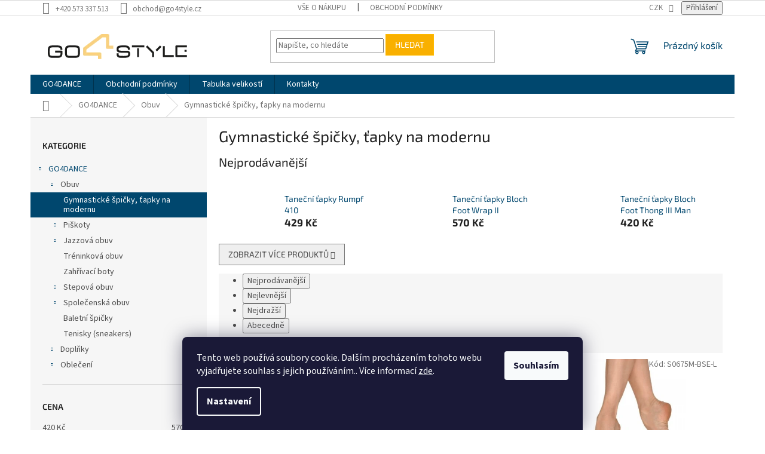

--- FILE ---
content_type: text/html; charset=utf-8
request_url: https://www.go4style.cz/gymnasticke-spicky--tapky-na-modernu/
body_size: 21369
content:
<!doctype html><html lang="cs" dir="ltr" class="header-background-light external-fonts-loaded"><head><meta charset="utf-8" /><meta name="viewport" content="width=device-width,initial-scale=1" /><title>Gymnastické špičky, ťapky na modernu - Go4style.cz</title><link rel="preconnect" href="https://cdn.myshoptet.com" /><link rel="dns-prefetch" href="https://cdn.myshoptet.com" /><link rel="preload" href="https://cdn.myshoptet.com/prj/dist/master/cms/libs/jquery/jquery-1.11.3.min.js" as="script" /><link href="https://cdn.myshoptet.com/prj/dist/master/cms/templates/frontend_templates/shared/css/font-face/source-sans-3.css" rel="stylesheet"><link href="https://cdn.myshoptet.com/prj/dist/master/cms/templates/frontend_templates/shared/css/font-face/exo-2.css" rel="stylesheet"><link href="https://cdn.myshoptet.com/prj/dist/master/shop/dist/font-shoptet-11.css.62c94c7785ff2cea73b2.css" rel="stylesheet"><script>
dataLayer = [];
dataLayer.push({'shoptet' : {
    "pageId": 13434,
    "pageType": "category",
    "currency": "CZK",
    "currencyInfo": {
        "decimalSeparator": ",",
        "exchangeRate": 1,
        "priceDecimalPlaces": 2,
        "symbol": "K\u010d",
        "symbolLeft": 0,
        "thousandSeparator": " "
    },
    "language": "cs",
    "projectId": 379442,
    "category": {
        "guid": "384b6233-227f-11eb-90ab-b8ca3a6a5ac4",
        "path": "GO4DANCE | Obuv | Gymnastick\u00e9 \u0161pi\u010dky, \u0165apky na modernu",
        "parentCategoryGuid": "895be4d1-1fa1-11eb-90ab-b8ca3a6a5ac4"
    },
    "cartInfo": {
        "id": null,
        "freeShipping": false,
        "freeShippingFrom": null,
        "leftToFreeGift": {
            "formattedPrice": "0 K\u010d",
            "priceLeft": 0
        },
        "freeGift": false,
        "leftToFreeShipping": {
            "priceLeft": null,
            "dependOnRegion": null,
            "formattedPrice": null
        },
        "discountCoupon": [],
        "getNoBillingShippingPrice": {
            "withoutVat": 0,
            "vat": 0,
            "withVat": 0
        },
        "cartItems": [],
        "taxMode": "ORDINARY"
    },
    "cart": [],
    "customer": {
        "priceRatio": 1,
        "priceListId": 1,
        "groupId": null,
        "registered": false,
        "mainAccount": false
    }
}});
dataLayer.push({'cookie_consent' : {
    "marketing": "denied",
    "analytics": "denied"
}});
document.addEventListener('DOMContentLoaded', function() {
    shoptet.consent.onAccept(function(agreements) {
        if (agreements.length == 0) {
            return;
        }
        dataLayer.push({
            'cookie_consent' : {
                'marketing' : (agreements.includes(shoptet.config.cookiesConsentOptPersonalisation)
                    ? 'granted' : 'denied'),
                'analytics': (agreements.includes(shoptet.config.cookiesConsentOptAnalytics)
                    ? 'granted' : 'denied')
            },
            'event': 'cookie_consent'
        });
    });
});
</script>
<meta property="og:type" content="website"><meta property="og:site_name" content="go4style.cz"><meta property="og:url" content="https://www.go4style.cz/gymnasticke-spicky--tapky-na-modernu/"><meta property="og:title" content="Gymnastické špičky, ťapky na modernu - Go4style.cz"><meta name="author" content="Go4style.cz"><meta name="web_author" content="Shoptet.cz"><meta name="dcterms.rightsHolder" content="www.go4style.cz"><meta name="robots" content="index,follow"><meta property="og:image" content="https://cdn.myshoptet.com/usr/www.go4style.cz/user/logos/logogo4style1-1.png?t=1769219814"><meta property="og:description" content="Gymnastické špičky, ťapky na modernu, Go4style.cz"><meta name="description" content="Gymnastické špičky, ťapky na modernu, Go4style.cz"><style>:root {--color-primary: #00476e;--color-primary-h: 201;--color-primary-s: 100%;--color-primary-l: 22%;--color-primary-hover: #026591;--color-primary-hover-h: 198;--color-primary-hover-s: 97%;--color-primary-hover-l: 29%;--color-secondary: #f9b000;--color-secondary-h: 42;--color-secondary-s: 100%;--color-secondary-l: 49%;--color-secondary-hover: #4fc125;--color-secondary-hover-h: 104;--color-secondary-hover-s: 68%;--color-secondary-hover-l: 45%;--color-tertiary: #f9b000;--color-tertiary-h: 42;--color-tertiary-s: 100%;--color-tertiary-l: 49%;--color-tertiary-hover: #ffbb00;--color-tertiary-hover-h: 44;--color-tertiary-hover-s: 100%;--color-tertiary-hover-l: 50%;--color-header-background: #ffffff;--template-font: "Source Sans 3";--template-headings-font: "Exo 2";--header-background-url: url("[data-uri]");--cookies-notice-background: #1A1937;--cookies-notice-color: #F8FAFB;--cookies-notice-button-hover: #f5f5f5;--cookies-notice-link-hover: #27263f;--templates-update-management-preview-mode-content: "Náhled aktualizací šablony je aktivní pro váš prohlížeč."}</style>
    
    <link href="https://cdn.myshoptet.com/prj/dist/master/shop/dist/main-11.less.5a24dcbbdabfd189c152.css" rel="stylesheet" />
                <link href="https://cdn.myshoptet.com/prj/dist/master/shop/dist/mobile-header-v1-11.less.1ee105d41b5f713c21aa.css" rel="stylesheet" />
    
    <script>var shoptet = shoptet || {};</script>
    <script src="https://cdn.myshoptet.com/prj/dist/master/shop/dist/main-3g-header.js.05f199e7fd2450312de2.js"></script>
<!-- User include --><!-- service 654(301) html code header -->
<!-- Prefetch Pobo Page Builder CDN  -->
<link rel="dns-prefetch" href="https://image.pobo.cz">
<link href="https://cdnjs.cloudflare.com/ajax/libs/lightgallery/2.7.2/css/lightgallery.min.css" rel="stylesheet">
<link href="https://cdnjs.cloudflare.com/ajax/libs/lightgallery/2.7.2/css/lg-thumbnail.min.css" rel="stylesheet">


<!-- © Pobo Page Builder  -->
<script>
 	  window.addEventListener("DOMContentLoaded", function () {
		  var po = document.createElement("script");
		  po.type = "text/javascript";
		  po.async = true;
		  po.dataset.url = "https://www.pobo.cz";
			po.dataset.cdn = "https://image.pobo.space";
      po.dataset.tier = "standard";
      po.fetchpriority = "high";
      po.dataset.key = btoa(window.location.host);
		  po.id = "pobo-asset-url";
      po.platform = "shoptet";
      po.synergy = false;
		  po.src = "https://image.pobo.space/assets/editor.js?v=13";

		  var s = document.getElementsByTagName("script")[0];
		  s.parentNode.insertBefore(po, s);
	  });
</script>





<!-- project html code header -->
<meta name="facebook-domain-verification" content="uorseyl5nsgxgwvlfw8vi57iyjhehn" />
<!-- /User include --><link rel="shortcut icon" href="/favicon.ico" type="image/x-icon" /><link rel="canonical" href="https://www.go4style.cz/gymnasticke-spicky--tapky-na-modernu/" />    <script>
        var _hwq = _hwq || [];
        _hwq.push(['setKey', 'AB566EA443EF20C4D371F26AFC6CB399']);
        _hwq.push(['setTopPos', '200']);
        _hwq.push(['showWidget', '22']);
        (function() {
            var ho = document.createElement('script');
            ho.src = 'https://cz.im9.cz/direct/i/gjs.php?n=wdgt&sak=AB566EA443EF20C4D371F26AFC6CB399';
            var s = document.getElementsByTagName('script')[0]; s.parentNode.insertBefore(ho, s);
        })();
    </script>
    <!-- Global site tag (gtag.js) - Google Analytics -->
    <script async src="https://www.googletagmanager.com/gtag/js?id=UA-66711557-1"></script>
    <script>
        
        window.dataLayer = window.dataLayer || [];
        function gtag(){dataLayer.push(arguments);}
        

                    console.debug('default consent data');

            gtag('consent', 'default', {"ad_storage":"denied","analytics_storage":"denied","ad_user_data":"denied","ad_personalization":"denied","wait_for_update":500});
            dataLayer.push({
                'event': 'default_consent'
            });
        
        gtag('js', new Date());

                gtag('config', 'UA-66711557-1', { 'groups': "UA" });
        
        
        
        
        
        
        
        
        
        
        
        
        
        
        
        
        
        
        
        
        document.addEventListener('DOMContentLoaded', function() {
            if (typeof shoptet.tracking !== 'undefined') {
                for (var id in shoptet.tracking.bannersList) {
                    gtag('event', 'view_promotion', {
                        "send_to": "UA",
                        "promotions": [
                            {
                                "id": shoptet.tracking.bannersList[id].id,
                                "name": shoptet.tracking.bannersList[id].name,
                                "position": shoptet.tracking.bannersList[id].position
                            }
                        ]
                    });
                }
            }

            shoptet.consent.onAccept(function(agreements) {
                if (agreements.length !== 0) {
                    console.debug('gtag consent accept');
                    var gtagConsentPayload =  {
                        'ad_storage': agreements.includes(shoptet.config.cookiesConsentOptPersonalisation)
                            ? 'granted' : 'denied',
                        'analytics_storage': agreements.includes(shoptet.config.cookiesConsentOptAnalytics)
                            ? 'granted' : 'denied',
                                                                                                'ad_user_data': agreements.includes(shoptet.config.cookiesConsentOptPersonalisation)
                            ? 'granted' : 'denied',
                        'ad_personalization': agreements.includes(shoptet.config.cookiesConsentOptPersonalisation)
                            ? 'granted' : 'denied',
                        };
                    console.debug('update consent data', gtagConsentPayload);
                    gtag('consent', 'update', gtagConsentPayload);
                    dataLayer.push(
                        { 'event': 'update_consent' }
                    );
                }
            });
        });
    </script>
</head><body class="desktop id-13434 in-gymnasticke-spicky--tapky-na-modernu template-11 type-category multiple-columns-body columns-3 ums_forms_redesign--off ums_a11y_category_page--on ums_discussion_rating_forms--off ums_flags_display_unification--on ums_a11y_login--on mobile-header-version-1"><noscript>
    <style>
        #header {
            padding-top: 0;
            position: relative !important;
            top: 0;
        }
        .header-navigation {
            position: relative !important;
        }
        .overall-wrapper {
            margin: 0 !important;
        }
        body:not(.ready) {
            visibility: visible !important;
        }
    </style>
    <div class="no-javascript">
        <div class="no-javascript__title">Musíte změnit nastavení vašeho prohlížeče</div>
        <div class="no-javascript__text">Podívejte se na: <a href="https://www.google.com/support/bin/answer.py?answer=23852">Jak povolit JavaScript ve vašem prohlížeči</a>.</div>
        <div class="no-javascript__text">Pokud používáte software na blokování reklam, může být nutné povolit JavaScript z této stránky.</div>
        <div class="no-javascript__text">Děkujeme.</div>
    </div>
</noscript>

        <div id="fb-root"></div>
        <script>
            window.fbAsyncInit = function() {
                FB.init({
                    autoLogAppEvents : true,
                    xfbml            : true,
                    version          : 'v24.0'
                });
            };
        </script>
        <script async defer crossorigin="anonymous" src="https://connect.facebook.net/cs_CZ/sdk.js#xfbml=1&version=v24.0"></script>    <div class="siteCookies siteCookies--bottom siteCookies--dark js-siteCookies" role="dialog" data-testid="cookiesPopup" data-nosnippet>
        <div class="siteCookies__form">
            <div class="siteCookies__content">
                <div class="siteCookies__text">
                    Tento web používá soubory cookie. Dalším procházením tohoto webu vyjadřujete souhlas s jejich používáním.. Více informací <a href="http://www.go4style.cz/podminky-ochrany-osobnich-udaju/" target="\">zde</a>.
                </div>
                <p class="siteCookies__links">
                    <button class="siteCookies__link js-cookies-settings" aria-label="Nastavení cookies" data-testid="cookiesSettings">Nastavení</button>
                </p>
            </div>
            <div class="siteCookies__buttonWrap">
                                <button class="siteCookies__button js-cookiesConsentSubmit" value="all" aria-label="Přijmout cookies" data-testid="buttonCookiesAccept">Souhlasím</button>
            </div>
        </div>
        <script>
            document.addEventListener("DOMContentLoaded", () => {
                const siteCookies = document.querySelector('.js-siteCookies');
                document.addEventListener("scroll", shoptet.common.throttle(() => {
                    const st = document.documentElement.scrollTop;
                    if (st > 1) {
                        siteCookies.classList.add('siteCookies--scrolled');
                    } else {
                        siteCookies.classList.remove('siteCookies--scrolled');
                    }
                }, 100));
            });
        </script>
    </div>
<a href="#content" class="skip-link sr-only">Přejít na obsah</a><div class="overall-wrapper"><div class="user-action"><div class="container">
    <div class="user-action-in">
                    <div id="login" class="user-action-login popup-widget login-widget" role="dialog" aria-labelledby="loginHeading">
        <div class="popup-widget-inner">
                            <h2 id="loginHeading">Přihlášení k vašemu účtu</h2><div id="customerLogin"><form action="/action/Customer/Login/" method="post" id="formLoginIncluded" class="csrf-enabled formLogin" data-testid="formLogin"><input type="hidden" name="referer" value="" /><div class="form-group"><div class="input-wrapper email js-validated-element-wrapper no-label"><input type="email" name="email" class="form-control" autofocus placeholder="E-mailová adresa (např. jan@novak.cz)" data-testid="inputEmail" autocomplete="email" required /></div></div><div class="form-group"><div class="input-wrapper password js-validated-element-wrapper no-label"><input type="password" name="password" class="form-control" placeholder="Heslo" data-testid="inputPassword" autocomplete="current-password" required /><span class="no-display">Nemůžete vyplnit toto pole</span><input type="text" name="surname" value="" class="no-display" /></div></div><div class="form-group"><div class="login-wrapper"><button type="submit" class="btn btn-secondary btn-text btn-login" data-testid="buttonSubmit">Přihlásit se</button><div class="password-helper"><a href="/registrace/" data-testid="signup" rel="nofollow">Nová registrace</a><a href="/klient/zapomenute-heslo/" rel="nofollow">Zapomenuté heslo</a></div></div></div></form>
</div>                    </div>
    </div>

                            <div id="cart-widget" class="user-action-cart popup-widget cart-widget loader-wrapper" data-testid="popupCartWidget" role="dialog" aria-hidden="true">
    <div class="popup-widget-inner cart-widget-inner place-cart-here">
        <div class="loader-overlay">
            <div class="loader"></div>
        </div>
    </div>

    <div class="cart-widget-button">
        <a href="/kosik/" class="btn btn-conversion" id="continue-order-button" rel="nofollow" data-testid="buttonNextStep">Pokračovat do košíku</a>
    </div>
</div>
            </div>
</div>
</div><div class="top-navigation-bar" data-testid="topNavigationBar">

    <div class="container">

        <div class="top-navigation-contacts">
            <strong>Zákaznická podpora:</strong><a href="tel:+420573337513" class="project-phone" aria-label="Zavolat na +420573337513" data-testid="contactboxPhone"><span>+420 573 337 513</span></a><a href="mailto:obchod@go4style.cz" class="project-email" data-testid="contactboxEmail"><span>obchod@go4style.cz</span></a>        </div>

                            <div class="top-navigation-menu">
                <div class="top-navigation-menu-trigger"></div>
                <ul class="top-navigation-bar-menu">
                                            <li class="top-navigation-menu-item-13062">
                            <a href="/vse-o-nakupu/">Vše o nákupu</a>
                        </li>
                                            <li class="top-navigation-menu-item-39">
                            <a href="/obchodni-podminky/">Obchodní podmínky</a>
                        </li>
                                    </ul>
                <ul class="top-navigation-bar-menu-helper"></ul>
            </div>
        
        <div class="top-navigation-tools top-navigation-tools--language">
            <div class="responsive-tools">
                <a href="#" class="toggle-window" data-target="search" aria-label="Hledat" data-testid="linkSearchIcon"></a>
                                                            <a href="#" class="toggle-window" data-target="login"></a>
                                                    <a href="#" class="toggle-window" data-target="navigation" aria-label="Menu" data-testid="hamburgerMenu"></a>
            </div>
                <div class="dropdown">
        <span>Ceny v:</span>
        <button id="topNavigationDropdown" type="button" data-toggle="dropdown" aria-haspopup="true" aria-expanded="false">
            CZK
            <span class="caret"></span>
        </button>
        <ul class="dropdown-menu" aria-labelledby="topNavigationDropdown"><li><a href="/action/Currency/changeCurrency/?currencyCode=CZK" rel="nofollow">CZK</a></li><li><a href="/action/Currency/changeCurrency/?currencyCode=EUR" rel="nofollow">EUR</a></li></ul>
    </div>
            <button class="top-nav-button top-nav-button-login toggle-window" type="button" data-target="login" aria-haspopup="dialog" aria-controls="login" aria-expanded="false" data-testid="signin"><span>Přihlášení</span></button>        </div>

    </div>

</div>
<header id="header"><div class="container navigation-wrapper">
    <div class="header-top">
        <div class="site-name-wrapper">
            <div class="site-name"><a href="/" data-testid="linkWebsiteLogo"><img src="https://cdn.myshoptet.com/usr/www.go4style.cz/user/logos/logogo4style1-1.png" alt="Go4style.cz" fetchpriority="low" /></a></div>        </div>
        <div class="search" itemscope itemtype="https://schema.org/WebSite">
            <meta itemprop="headline" content="Gymnastické špičky, ťapky na modernu"/><meta itemprop="url" content="https://www.go4style.cz"/><meta itemprop="text" content="Gymnastické špičky, ťapky na modernu, Go4style.cz"/>            <form action="/action/ProductSearch/prepareString/" method="post"
    id="formSearchForm" class="search-form compact-form js-search-main"
    itemprop="potentialAction" itemscope itemtype="https://schema.org/SearchAction" data-testid="searchForm">
    <fieldset>
        <meta itemprop="target"
            content="https://www.go4style.cz/vyhledavani/?string={string}"/>
        <input type="hidden" name="language" value="cs"/>
        
            
<input
    type="search"
    name="string"
        class="query-input form-control search-input js-search-input"
    placeholder="Napište, co hledáte"
    autocomplete="off"
    required
    itemprop="query-input"
    aria-label="Vyhledávání"
    data-testid="searchInput"
>
            <button type="submit" class="btn btn-default" data-testid="searchBtn">Hledat</button>
        
    </fieldset>
</form>
        </div>
        <div class="navigation-buttons">
                
    <a href="/kosik/" class="btn btn-icon toggle-window cart-count" data-target="cart" data-hover="true" data-redirect="true" data-testid="headerCart" rel="nofollow" aria-haspopup="dialog" aria-expanded="false" aria-controls="cart-widget">
        
                <span class="sr-only">Nákupní košík</span>
        
            <span class="cart-price visible-lg-inline-block" data-testid="headerCartPrice">
                                    Prázdný košík                            </span>
        
    
            </a>
        </div>
    </div>
    <nav id="navigation" aria-label="Hlavní menu" data-collapsible="true"><div class="navigation-in menu"><ul class="menu-level-1" role="menubar" data-testid="headerMenuItems"><li class="menu-item-5097 ext" role="none"><a href="/go4dance/" data-testid="headerMenuItem" role="menuitem" aria-haspopup="true" aria-expanded="false"><b>GO4DANCE</b><span class="submenu-arrow"></span></a><ul class="menu-level-2" aria-label="GO4DANCE" tabindex="-1" role="menu"><li class="menu-item-13374 has-third-level" role="none"><div class="menu-no-image"><a href="/obuv/" data-testid="headerMenuItem" role="menuitem"><span>Obuv</span></a>
                                                    <ul class="menu-level-3" role="menu">
                                                                    <li class="menu-item-13434" role="none">
                                        <a href="/gymnasticke-spicky--tapky-na-modernu/" class="active" data-testid="headerMenuItem" role="menuitem">
                                            Gymnastické špičky, ťapky na modernu</a>,                                    </li>
                                                                    <li class="menu-item-13488" role="none">
                                        <a href="/piskoty/" data-testid="headerMenuItem" role="menuitem">
                                            Piškoty</a>,                                    </li>
                                                                    <li class="menu-item-13500" role="none">
                                        <a href="/jazzova-obuv-2/" data-testid="headerMenuItem" role="menuitem">
                                            Jazzová obuv</a>,                                    </li>
                                                                    <li class="menu-item-13506" role="none">
                                        <a href="/treninkova-obuv-2/" data-testid="headerMenuItem" role="menuitem">
                                            Tréninková obuv</a>,                                    </li>
                                                                    <li class="menu-item-13509" role="none">
                                        <a href="/zahrivaci-boty-2/" data-testid="headerMenuItem" role="menuitem">
                                            Zahřívací boty</a>,                                    </li>
                                                                    <li class="menu-item-13548" role="none">
                                        <a href="/stepova-obuv/" data-testid="headerMenuItem" role="menuitem">
                                            Stepová obuv</a>,                                    </li>
                                                                    <li class="menu-item-13563" role="none">
                                        <a href="/spolecenska-obuv/" data-testid="headerMenuItem" role="menuitem">
                                            Společenská obuv</a>,                                    </li>
                                                                    <li class="menu-item-13593" role="none">
                                        <a href="/baletni-spicky/" data-testid="headerMenuItem" role="menuitem">
                                            Baletní špičky</a>,                                    </li>
                                                                    <li class="menu-item-13380" role="none">
                                        <a href="/tenisky--sneakers/" data-testid="headerMenuItem" role="menuitem">
                                            Tenisky (sneakers)</a>                                    </li>
                                                            </ul>
                        </div></li><li class="menu-item-13449 has-third-level" role="none"><div class="menu-no-image"><a href="/doplnky/" data-testid="headerMenuItem" role="menuitem"><span>Doplňky</span></a>
                                                    <ul class="menu-level-3" role="menu">
                                                                    <li class="menu-item-13455" role="none">
                                        <a href="/balet/" data-testid="headerMenuItem" role="menuitem">
                                            Balet</a>,                                    </li>
                                                                    <li class="menu-item-13458" role="none">
                                        <a href="/tasky-2/" data-testid="headerMenuItem" role="menuitem">
                                            Tašky</a>                                    </li>
                                                            </ul>
                        </div></li><li class="menu-item-13494 has-third-level" role="none"><div class="menu-no-image"><a href="/obleceni-2/" data-testid="headerMenuItem" role="menuitem"><span>Oblečení</span></a>
                                                    <ul class="menu-level-3" role="menu">
                                                                    <li class="menu-item-13497" role="none">
                                        <a href="/dresy-2/" data-testid="headerMenuItem" role="menuitem">
                                            Dresy</a>,                                    </li>
                                                                    <li class="menu-item-13503" role="none">
                                        <a href="/sortky-2/" data-testid="headerMenuItem" role="menuitem">
                                            Šortky</a>,                                    </li>
                                                                    <li class="menu-item-13512" role="none">
                                        <a href="/kalhoty--leginy-2/" data-testid="headerMenuItem" role="menuitem">
                                            Kalhoty, legíny</a>,                                    </li>
                                                                    <li class="menu-item-13515" role="none">
                                        <a href="/sukne-2/" data-testid="headerMenuItem" role="menuitem">
                                            Sukně</a>,                                    </li>
                                                                    <li class="menu-item-13581" role="none">
                                        <a href="/puncochove-zbozi-2/" data-testid="headerMenuItem" role="menuitem">
                                            Punčochové zboží</a>,                                    </li>
                                                                    <li class="menu-item-13584" role="none">
                                        <a href="/navleky/" data-testid="headerMenuItem" role="menuitem">
                                            Návleky</a>,                                    </li>
                                                                    <li class="menu-item-13587" role="none">
                                        <a href="/topy/" data-testid="headerMenuItem" role="menuitem">
                                            Topy</a>                                    </li>
                                                            </ul>
                        </div></li></ul></li>
<li class="menu-item-39" role="none"><a href="/obchodni-podminky/" data-testid="headerMenuItem" role="menuitem" aria-expanded="false"><b>Obchodní podmínky</b></a></li>
<li class="menu-item-15321" role="none"><a href="/tabulka-velikosti/" data-testid="headerMenuItem" role="menuitem" aria-expanded="false"><b>Tabulka velikostí</b></a></li>
<li class="menu-item-29" role="none"><a href="/kontakty/" data-testid="headerMenuItem" role="menuitem" aria-expanded="false"><b>Kontakty</b></a></li>
</ul>
    <ul class="navigationActions" role="menu">
                    <li class="ext" role="none">
                <a href="#">
                                            <span>
                            <span>Měna</span>
                            <span>(CZK)</span>
                        </span>
                                        <span class="submenu-arrow"></span>
                </a>
                <ul class="navigationActions__submenu menu-level-2" role="menu">
                    <li role="none">
                                                    <ul role="menu">
                                                                    <li class="navigationActions__submenu__item navigationActions__submenu__item--active" role="none">
                                        <a href="/action/Currency/changeCurrency/?currencyCode=CZK" rel="nofollow" role="menuitem">CZK</a>
                                    </li>
                                                                    <li class="navigationActions__submenu__item" role="none">
                                        <a href="/action/Currency/changeCurrency/?currencyCode=EUR" rel="nofollow" role="menuitem">EUR</a>
                                    </li>
                                                            </ul>
                                                                    </li>
                </ul>
            </li>
                            <li role="none">
                                    <a href="/login/?backTo=%2Fgymnasticke-spicky--tapky-na-modernu%2F" rel="nofollow" data-testid="signin" role="menuitem"><span>Přihlášení</span></a>
                            </li>
                        </ul>
</div><span class="navigation-close"></span></nav><div class="menu-helper" data-testid="hamburgerMenu"><span>Více</span></div>
</div></header><!-- / header -->


                    <div class="container breadcrumbs-wrapper">
            <div class="breadcrumbs navigation-home-icon-wrapper" itemscope itemtype="https://schema.org/BreadcrumbList">
                                                                            <span id="navigation-first" data-basetitle="Go4style.cz" itemprop="itemListElement" itemscope itemtype="https://schema.org/ListItem">
                <a href="/" itemprop="item" class="navigation-home-icon"><span class="sr-only" itemprop="name">Domů</span></a>
                <span class="navigation-bullet">/</span>
                <meta itemprop="position" content="1" />
            </span>
                                <span id="navigation-1" itemprop="itemListElement" itemscope itemtype="https://schema.org/ListItem">
                <a href="/go4dance/" itemprop="item" data-testid="breadcrumbsSecondLevel"><span itemprop="name">GO4DANCE</span></a>
                <span class="navigation-bullet">/</span>
                <meta itemprop="position" content="2" />
            </span>
                                <span id="navigation-2" itemprop="itemListElement" itemscope itemtype="https://schema.org/ListItem">
                <a href="/obuv/" itemprop="item" data-testid="breadcrumbsSecondLevel"><span itemprop="name">Obuv</span></a>
                <span class="navigation-bullet">/</span>
                <meta itemprop="position" content="3" />
            </span>
                                            <span id="navigation-3" itemprop="itemListElement" itemscope itemtype="https://schema.org/ListItem" data-testid="breadcrumbsLastLevel">
                <meta itemprop="item" content="https://www.go4style.cz/gymnasticke-spicky--tapky-na-modernu/" />
                <meta itemprop="position" content="4" />
                <span itemprop="name" data-title="Gymnastické špičky, ťapky na modernu">Gymnastické špičky, ťapky na modernu</span>
            </span>
            </div>
        </div>
    
<div id="content-wrapper" class="container content-wrapper">
    
    <div class="content-wrapper-in">
                                                <aside class="sidebar sidebar-left"  data-testid="sidebarMenu">
                                                                                                <div class="sidebar-inner">
                                                                                                        <div class="box box-bg-variant box-categories">    <div class="skip-link__wrapper">
        <span id="categories-start" class="skip-link__target js-skip-link__target sr-only" tabindex="-1">&nbsp;</span>
        <a href="#categories-end" class="skip-link skip-link--start sr-only js-skip-link--start">Přeskočit kategorie</a>
    </div>

<h4>Kategorie</h4>


<div id="categories"><div class="categories cat-01 expandable active expanded" id="cat-5097"><div class="topic child-active"><a href="/go4dance/">GO4DANCE<span class="cat-trigger">&nbsp;</span></a></div>

                    <ul class=" active expanded">
                                        <li class="
                                 expandable                 expanded                ">
                <a href="/obuv/">
                    Obuv
                    <span class="cat-trigger">&nbsp;</span>                </a>
                                                            

                    <ul class=" active expanded">
                                        <li class="
                active                                                 ">
                <a href="/gymnasticke-spicky--tapky-na-modernu/">
                    Gymnastické špičky, ťapky na modernu
                                    </a>
                                                                </li>
                                <li class="
                                 expandable                                 external">
                <a href="/piskoty/">
                    Piškoty
                    <span class="cat-trigger">&nbsp;</span>                </a>
                                                            

    
                                                </li>
                                <li class="
                                 expandable                                 external">
                <a href="/jazzova-obuv-2/">
                    Jazzová obuv
                    <span class="cat-trigger">&nbsp;</span>                </a>
                                                            

    
                                                </li>
                                <li >
                <a href="/treninkova-obuv-2/">
                    Tréninková obuv
                                    </a>
                                                                </li>
                                <li >
                <a href="/zahrivaci-boty-2/">
                    Zahřívací boty
                                    </a>
                                                                </li>
                                <li class="
                                 expandable                                 external">
                <a href="/stepova-obuv/">
                    Stepová obuv
                    <span class="cat-trigger">&nbsp;</span>                </a>
                                                            

    
                                                </li>
                                <li class="
                                 expandable                                 external">
                <a href="/spolecenska-obuv/">
                    Společenská obuv
                    <span class="cat-trigger">&nbsp;</span>                </a>
                                                            

    
                                                </li>
                                <li >
                <a href="/baletni-spicky/">
                    Baletní špičky
                                    </a>
                                                                </li>
                                <li >
                <a href="/tenisky--sneakers/">
                    Tenisky (sneakers)
                                    </a>
                                                                </li>
                </ul>
    
                                                </li>
                                <li class="
                                 expandable                                 external">
                <a href="/doplnky/">
                    Doplňky
                    <span class="cat-trigger">&nbsp;</span>                </a>
                                                            

    
                                                </li>
                                <li class="
                                 expandable                                 external">
                <a href="/obleceni-2/">
                    Oblečení
                    <span class="cat-trigger">&nbsp;</span>                </a>
                                                            

    
                                                </li>
                </ul>
    </div>        </div>

    <div class="skip-link__wrapper">
        <a href="#categories-start" class="skip-link skip-link--end sr-only js-skip-link--end" tabindex="-1" hidden>Přeskočit kategorie</a>
        <span id="categories-end" class="skip-link__target js-skip-link__target sr-only" tabindex="-1">&nbsp;</span>
    </div>
</div>
                                                                                                            <div class="box box-bg-default box-sm box-filters"><div id="filters-default-position" data-filters-default-position="left"></div><div class="filters-wrapper"><div class="filters-unveil-button-wrapper" data-testid='buttonOpenFilter'><a href="#" class="btn btn-default unveil-button" data-unveil="filters" data-text="Zavřít filtr">Otevřít filtr </a></div><div id="filters" class="filters"><div class="slider-wrapper"><h4><span>Cena</span></h4><div class="slider-header"><span class="from"><span id="min">420</span> Kč</span><span class="to"><span id="max">570</span> Kč</span></div><div class="slider-content"><div id="slider" class="param-price-filter"></div></div><span id="currencyExchangeRate" class="no-display">1</span><span id="categoryMinValue" class="no-display">420</span><span id="categoryMaxValue" class="no-display">570</span></div><form action="/action/ProductsListing/setPriceFilter/" method="post" id="price-filter-form"><fieldset id="price-filter"><input type="hidden" value="420" name="priceMin" id="price-value-min" /><input type="hidden" value="570" name="priceMax" id="price-value-max" /><input type="hidden" name="referer" value="/gymnasticke-spicky--tapky-na-modernu/" /></fieldset></form><div class="filter-sections"><div class="filter-section filter-section-boolean"><div class="param-filter-top"><form action="/action/ProductsListing/setStockFilter/" method="post"><fieldset><div><input type="checkbox" value="1" name="stock" id="stock" data-url="https://www.go4style.cz/gymnasticke-spicky--tapky-na-modernu/?stock=1" data-filter-id="1" data-filter-code="stock"  autocomplete="off" /><label for="stock" class="filter-label">Na skladě <span class="filter-count">5</span></label></div><input type="hidden" name="referer" value="/gymnasticke-spicky--tapky-na-modernu/" /></fieldset></form><form action="/action/ProductsListing/setDoubledotFilter/" method="post"><fieldset><div><input data-url="https://www.go4style.cz/gymnasticke-spicky--tapky-na-modernu/?dd=1" data-filter-id="1" data-filter-code="dd" type="checkbox" name="dd[]" id="dd[]1" value="1"  disabled="disabled" autocomplete="off" /><label for="dd[]1" class="filter-label disabled ">Akce<span class="filter-count">0</span></label></div><div><input data-url="https://www.go4style.cz/gymnasticke-spicky--tapky-na-modernu/?dd=2" data-filter-id="2" data-filter-code="dd" type="checkbox" name="dd[]" id="dd[]2" value="2"  disabled="disabled" autocomplete="off" /><label for="dd[]2" class="filter-label disabled ">Novinka<span class="filter-count">0</span></label></div><div><input data-url="https://www.go4style.cz/gymnasticke-spicky--tapky-na-modernu/?dd=3" data-filter-id="3" data-filter-code="dd" type="checkbox" name="dd[]" id="dd[]3" value="3"  disabled="disabled" autocomplete="off" /><label for="dd[]3" class="filter-label disabled ">Tip<span class="filter-count">0</span></label></div><input type="hidden" name="referer" value="/gymnasticke-spicky--tapky-na-modernu/" /></fieldset></form></div></div><div class="filter-section filter-section-button"><a href="#" class="chevron-after chevron-down-after toggle-filters" data-unveil="category-filter-hover">Rozbalit filtr</a></div><div id="category-filter-hover"><div id="manufacturer-filter" class="filter-section filter-section-manufacturer"><h4><span>Značky</span></h4><form action="/action/productsListing/setManufacturerFilter/" method="post"><fieldset><div><input data-url="https://www.go4style.cz/gymnasticke-spicky--tapky-na-modernu:bleyer/" data-filter-id="bleyer" data-filter-code="manufacturerId" type="checkbox" name="manufacturerId[]" id="manufacturerId[]bleyer" value="bleyer" autocomplete="off" /><label for="manufacturerId[]bleyer" class="filter-label">Bleyer&nbsp;<span class="filter-count">2</span></label></div><div><input data-url="https://www.go4style.cz/gymnasticke-spicky--tapky-na-modernu:bloch/" data-filter-id="bloch" data-filter-code="manufacturerId" type="checkbox" name="manufacturerId[]" id="manufacturerId[]bloch" value="bloch" autocomplete="off" /><label for="manufacturerId[]bloch" class="filter-label">Bloch&nbsp;<span class="filter-count">9</span></label></div><div><input data-url="https://www.go4style.cz/gymnasticke-spicky--tapky-na-modernu:rumpf/" data-filter-id="rumpf" data-filter-code="manufacturerId" type="checkbox" name="manufacturerId[]" id="manufacturerId[]rumpf" value="rumpf" autocomplete="off" /><label for="manufacturerId[]rumpf" class="filter-label">Rumpf&nbsp;<span class="filter-count">1</span></label></div><input type="hidden" name="referer" value="/gymnasticke-spicky--tapky-na-modernu/" /></fieldset></form></div><div class="filter-section filter-section-parametric filter-section-parametric-id-4"><h4><span>Barva</span></h4><form method="post"><fieldset><div class="advanced-filters-wrapper"></div><div><input data-url="https://www.go4style.cz/gymnasticke-spicky--tapky-na-modernu/?pv4=14757" data-filter-id="4" data-filter-code="pv" type="checkbox" name="pv[]" id="pv[]14757" value="černá"  autocomplete="off" /><label for="pv[]14757" class="filter-label ">černá <span class="filter-count">1</span></label></div><div><input data-url="https://www.go4style.cz/gymnasticke-spicky--tapky-na-modernu/?pv4=15309" data-filter-id="4" data-filter-code="pv" type="checkbox" name="pv[]" id="pv[]15309" value="béžová"  autocomplete="off" /><label for="pv[]15309" class="filter-label ">béžová <span class="filter-count">2</span></label></div><div><input data-url="https://www.go4style.cz/gymnasticke-spicky--tapky-na-modernu/?pv4=15405" data-filter-id="4" data-filter-code="pv" type="checkbox" name="pv[]" id="pv[]15405" value="tělová"  autocomplete="off" /><label for="pv[]15405" class="filter-label ">tělová <span class="filter-count">9</span></label></div><div><input data-url="https://www.go4style.cz/gymnasticke-spicky--tapky-na-modernu/?pv4=15588" data-filter-id="4" data-filter-code="pv" type="checkbox" name="pv[]" id="pv[]15588" value="růžová/černá"  autocomplete="off" /><label for="pv[]15588" class="filter-label ">růžová/černá <span class="filter-count">1</span></label></div><input type="hidden" name="referer" value="/gymnasticke-spicky--tapky-na-modernu/" /></fieldset></form></div><div class="filter-section filter-section-parametric filter-section-parametric-id-5"><h4><span>Velikost</span></h4><form method="post"><fieldset><div class="advanced-filters-wrapper"></div><div><input data-url="https://www.go4style.cz/gymnasticke-spicky--tapky-na-modernu/?pv5=4" data-filter-id="5" data-filter-code="pv" type="checkbox" name="pv[]" id="pv[]4" value="XL"  autocomplete="off" /><label for="pv[]4" class="filter-label ">XL <span class="filter-count">6</span></label></div><div><input data-url="https://www.go4style.cz/gymnasticke-spicky--tapky-na-modernu/?pv5=6" data-filter-id="5" data-filter-code="pv" type="checkbox" name="pv[]" id="pv[]6" value="M"  autocomplete="off" /><label for="pv[]6" class="filter-label ">M <span class="filter-count">9</span></label></div><div><input data-url="https://www.go4style.cz/gymnasticke-spicky--tapky-na-modernu/?pv5=7" data-filter-id="5" data-filter-code="pv" type="checkbox" name="pv[]" id="pv[]7" value="L"  autocomplete="off" /><label for="pv[]7" class="filter-label ">L <span class="filter-count">9</span></label></div><div><input data-url="https://www.go4style.cz/gymnasticke-spicky--tapky-na-modernu/?pv5=15312" data-filter-id="5" data-filter-code="pv" type="checkbox" name="pv[]" id="pv[]15312" value="31 - 33"  autocomplete="off" /><label for="pv[]15312" class="filter-label ">31 - 33 <span class="filter-count">2</span></label></div><div><input data-url="https://www.go4style.cz/gymnasticke-spicky--tapky-na-modernu/?pv5=15315" data-filter-id="5" data-filter-code="pv" type="checkbox" name="pv[]" id="pv[]15315" value="34 - 35"  autocomplete="off" /><label for="pv[]15315" class="filter-label ">34 - 35 <span class="filter-count">2</span></label></div><div><input data-url="https://www.go4style.cz/gymnasticke-spicky--tapky-na-modernu/?pv5=15318" data-filter-id="5" data-filter-code="pv" type="checkbox" name="pv[]" id="pv[]15318" value="36 - 37"  autocomplete="off" /><label for="pv[]15318" class="filter-label ">36 - 37 <span class="filter-count">2</span></label></div><div><input data-url="https://www.go4style.cz/gymnasticke-spicky--tapky-na-modernu/?pv5=15321" data-filter-id="5" data-filter-code="pv" type="checkbox" name="pv[]" id="pv[]15321" value="38 - 39"  autocomplete="off" /><label for="pv[]15321" class="filter-label ">38 - 39 <span class="filter-count">2</span></label></div><div><input data-url="https://www.go4style.cz/gymnasticke-spicky--tapky-na-modernu/?pv5=15324" data-filter-id="5" data-filter-code="pv" type="checkbox" name="pv[]" id="pv[]15324" value="40 - 41"  autocomplete="off" /><label for="pv[]15324" class="filter-label ">40 - 41 <span class="filter-count">2</span></label></div><div><input data-url="https://www.go4style.cz/gymnasticke-spicky--tapky-na-modernu/?pv5=15327" data-filter-id="5" data-filter-code="pv" type="checkbox" name="pv[]" id="pv[]15327" value="42 - 43"  autocomplete="off" /><label for="pv[]15327" class="filter-label ">42 - 43 <span class="filter-count">2</span></label></div><div><input data-url="https://www.go4style.cz/gymnasticke-spicky--tapky-na-modernu/?pv5=15339" data-filter-id="5" data-filter-code="pv" type="checkbox" name="pv[]" id="pv[]15339" value="S"  autocomplete="off" /><label for="pv[]15339" class="filter-label ">S <span class="filter-count">9</span></label></div><div><input data-url="https://www.go4style.cz/gymnasticke-spicky--tapky-na-modernu/?pv5=15432" data-filter-id="5" data-filter-code="pv" type="checkbox" name="pv[]" id="pv[]15432" value="M/L"  autocomplete="off" /><label for="pv[]15432" class="filter-label ">M/L <span class="filter-count">1</span></label></div><div><input data-url="https://www.go4style.cz/gymnasticke-spicky--tapky-na-modernu/?pv5=15438" data-filter-id="5" data-filter-code="pv" type="checkbox" name="pv[]" id="pv[]15438" value="XS"  autocomplete="off" /><label for="pv[]15438" class="filter-label ">XS <span class="filter-count">6</span></label></div><div><input data-url="https://www.go4style.cz/gymnasticke-spicky--tapky-na-modernu/?pv5=15591" data-filter-id="5" data-filter-code="pv" type="checkbox" name="pv[]" id="pv[]15591" value="XS/S"  autocomplete="off" /><label for="pv[]15591" class="filter-label ">XS/S <span class="filter-count">1</span></label></div><input type="hidden" name="referer" value="/gymnasticke-spicky--tapky-na-modernu/" /></fieldset></form></div><div class="filter-section filter-section-count"><div class="filter-total-count">        Položek k zobrazení: <strong>12</strong>
    </div>
</div>

</div></div></div></div></div>
                                                                                                            <div class="box box-bg-variant box-sm box-topProducts">        <div class="top-products-wrapper js-top10" >
        <h4><span>Top 10 produktů</span></h4>
        <ol class="top-products">
                            <li class="display-image">
                                            <a href="/detska-jazzova-bloch-essential-jazz/" class="top-products-image">
                            <img src="data:image/svg+xml,%3Csvg%20width%3D%22100%22%20height%3D%22100%22%20xmlns%3D%22http%3A%2F%2Fwww.w3.org%2F2000%2Fsvg%22%3E%3C%2Fsvg%3E" alt="Bloch S0462L" width="100" height="100"  data-src="https://cdn.myshoptet.com/usr/www.go4style.cz/user/shop/related/289164_bloch-s0462l.png?5fb2e4b1" fetchpriority="low" />
                        </a>
                                        <a href="/detska-jazzova-bloch-essential-jazz/" class="top-products-content">
                        <span class="top-products-name">  Dětská jazzová Bloch Essential Jazz</span>
                        
                                                        <strong>
                                569 Kč
                                    
    
                            </strong>
                                                    
                    </a>
                </li>
                            <li class="display-image">
                                            <a href="/damska-tanecni-obuv-diamant-050-029-034/" class="top-products-image">
                            <img src="data:image/svg+xml,%3Csvg%20width%3D%22100%22%20height%3D%22100%22%20xmlns%3D%22http%3A%2F%2Fwww.w3.org%2F2000%2Fsvg%22%3E%3C%2Fsvg%3E" alt="Dámská taneční obuv Diamant 050-029-034" width="100" height="100"  data-src="https://cdn.myshoptet.com/usr/www.go4style.cz/user/shop/related/293718-1_damska-tanecni-obuv-diamant-050-029-034.png?5fb2e4b1" fetchpriority="low" />
                        </a>
                                        <a href="/damska-tanecni-obuv-diamant-050-029-034/" class="top-products-content">
                        <span class="top-products-name">  Dámská taneční obuv Diamant 050-029-034</span>
                        
                                                        <strong>
                                3 499 Kč
                                    
    
                            </strong>
                                                    
                    </a>
                </li>
                            <li class="display-image">
                                            <a href="/tanecni-obuv-sneakers-capezio-web-ds19/" class="top-products-image">
                            <img src="data:image/svg+xml,%3Csvg%20width%3D%22100%22%20height%3D%22100%22%20xmlns%3D%22http%3A%2F%2Fwww.w3.org%2F2000%2Fsvg%22%3E%3C%2Fsvg%3E" alt="DS19 BLK 1" width="100" height="100"  data-src="https://cdn.myshoptet.com/usr/www.go4style.cz/user/shop/related/293613_ds19-blk-1.jpg?5fb799c3" fetchpriority="low" />
                        </a>
                                        <a href="/tanecni-obuv-sneakers-capezio-web-ds19/" class="top-products-content">
                        <span class="top-products-name">  Taneční obuv sneakers Capezio Web DS19</span>
                        
                                                        <strong>
                                1 400 Kč
                                    
    
                            </strong>
                                                    
                    </a>
                </li>
                            <li class="display-image">
                                            <a href="/damska-jazzova-obuv-bloch-pure-jazz/" class="top-products-image">
                            <img src="data:image/svg+xml,%3Csvg%20width%3D%22100%22%20height%3D%22100%22%20xmlns%3D%22http%3A%2F%2Fwww.w3.org%2F2000%2Fsvg%22%3E%3C%2Fsvg%3E" alt="Bloch S0461L" width="100" height="100"  data-src="https://cdn.myshoptet.com/usr/www.go4style.cz/user/shop/related/289161_bloch-s0461l.png?5fb2e4b1" fetchpriority="low" />
                        </a>
                                        <a href="/damska-jazzova-obuv-bloch-pure-jazz/" class="top-products-content">
                        <span class="top-products-name">  Dámská jazzová obuv Bloch Pure Jazz</span>
                        
                                                        <strong>
                                779 Kč
                                    
    
                            </strong>
                                                    
                    </a>
                </li>
                            <li class="display-image">
                                            <a href="/baletni-piskoty-so-danca-bae-23/" class="top-products-image">
                            <img src="data:image/svg+xml,%3Csvg%20width%3D%22100%22%20height%3D%22100%22%20xmlns%3D%22http%3A%2F%2Fwww.w3.org%2F2000%2Fsvg%22%3E%3C%2Fsvg%3E" alt="BAE23" width="100" height="100"  data-src="https://cdn.myshoptet.com/usr/www.go4style.cz/user/shop/related/294798_bae23.jpg?5fb796ef" fetchpriority="low" />
                        </a>
                                        <a href="/baletni-piskoty-so-danca-bae-23/" class="top-products-content">
                        <span class="top-products-name">  Baletní piškoty So Danca BAE 23</span>
                        
                                                        <strong>
                                429 Kč
                                    
    
                            </strong>
                                                    
                    </a>
                </li>
                            <li class="display-image">
                                            <a href="/bloch-pure-jazz-kids/" class="top-products-image">
                            <img src="data:image/svg+xml,%3Csvg%20width%3D%22100%22%20height%3D%22100%22%20xmlns%3D%22http%3A%2F%2Fwww.w3.org%2F2000%2Fsvg%22%3E%3C%2Fsvg%3E" alt="Bloch S0461L" width="100" height="100"  data-src="https://cdn.myshoptet.com/usr/www.go4style.cz/user/shop/related/289158_bloch-s0461l.png?5fb2e4b1" fetchpriority="low" />
                        </a>
                                        <a href="/bloch-pure-jazz-kids/" class="top-products-content">
                        <span class="top-products-name">  Bloch Pure Jazz Kids</span>
                        
                                                        <strong>
                                570 Kč
                                    
    
                            </strong>
                                                    
                    </a>
                </li>
                            <li class="display-image">
                                            <a href="/damska-tanecni-obuv-bloch-vitoria-2/" class="top-products-image">
                            <img src="data:image/svg+xml,%3Csvg%20width%3D%22100%22%20height%3D%22100%22%20xmlns%3D%22http%3A%2F%2Fwww.w3.org%2F2000%2Fsvg%22%3E%3C%2Fsvg%3E" alt="S0841SC DTN" width="100" height="100"  data-src="https://cdn.myshoptet.com/usr/www.go4style.cz/user/shop/related/289311_s0841sc-dtn.png?5fb2e4b1" fetchpriority="low" />
                        </a>
                                        <a href="/damska-tanecni-obuv-bloch-vitoria-2/" class="top-products-content">
                        <span class="top-products-name">  Dámská taneční obuv Bloch Vitoria, tm. tělová, 35,5</span>
                        
                                                        <strong>
                                2 199 Kč
                                    
    
                            </strong>
                                                    
                    </a>
                </li>
                            <li class="display-image">
                                            <a href="/stepova-obuv-bloch-stretch-tap/" class="top-products-image">
                            <img src="data:image/svg+xml,%3Csvg%20width%3D%22100%22%20height%3D%22100%22%20xmlns%3D%22http%3A%2F%2Fwww.w3.org%2F2000%2Fsvg%22%3E%3C%2Fsvg%3E" alt="S0362L BLK A" width="100" height="100"  data-src="https://cdn.myshoptet.com/usr/www.go4style.cz/user/shop/related/289098_s0362l-blk-a.png?5fb2e4b1" fetchpriority="low" />
                        </a>
                                        <a href="/stepova-obuv-bloch-stretch-tap/" class="top-products-content">
                        <span class="top-products-name">  Stepová obuv Bloch Stretch Tap</span>
                        
                                                        <strong>
                                1 390 Kč
                                    
    
                            </strong>
                                                    
                    </a>
                </li>
                            <li class="display-image">
                                            <a href="/baletni-spicky-bloch-serenade-extra-strong/" class="top-products-image">
                            <img src="data:image/svg+xml,%3Csvg%20width%3D%22100%22%20height%3D%22100%22%20xmlns%3D%22http%3A%2F%2Fwww.w3.org%2F2000%2Fsvg%22%3E%3C%2Fsvg%3E" alt="S0131SSS" width="100" height="100"  data-src="https://cdn.myshoptet.com/usr/www.go4style.cz/user/shop/related/289419_s0131sss.png?5fb2e4b1" fetchpriority="low" />
                        </a>
                                        <a href="/baletni-spicky-bloch-serenade-extra-strong/" class="top-products-content">
                        <span class="top-products-name">  Baletní špičky Bloch Serenade Extra Strong</span>
                        
                                                        <strong>
                                2 350 Kč
                                    
    
                            </strong>
                                                    
                    </a>
                </li>
                            <li class="display-image">
                                            <a href="/damska-tanecni-obuv-diamant-019-011-311/" class="top-products-image">
                            <img src="data:image/svg+xml,%3Csvg%20width%3D%22100%22%20height%3D%22100%22%20xmlns%3D%22http%3A%2F%2Fwww.w3.org%2F2000%2Fsvg%22%3E%3C%2Fsvg%3E" alt="DIA 019 011 311" width="100" height="100"  data-src="https://cdn.myshoptet.com/usr/www.go4style.cz/user/shop/related/293661_dia-019-011-311.png?5fb2e4b1" fetchpriority="low" />
                        </a>
                                        <a href="/damska-tanecni-obuv-diamant-019-011-311/" class="top-products-content">
                        <span class="top-products-name">  Dámská taneční obuv Diamant 019-011-311</span>
                        
                                                        <strong>
                                3 499 Kč
                                    
    
                            </strong>
                                                    
                    </a>
                </li>
                    </ol>
    </div>
</div>
                                                                    </div>
                                                            </aside>
                            <main id="content" class="content narrow">
                            <div class="category-top">
            <h1 class="category-title" data-testid="titleCategory">Gymnastické špičky, ťapky na modernu</h1>
                            
                                
            <div class="products-top-wrapper" aria-labelledby="productsTopHeading">
    <h2 id="productsTopHeading" class="products-top-header">Nejprodávanější</h2>
    <div id="productsTop" class="products products-inline products-top">
        
                    
                                <div class="product active" aria-hidden="false">
    <div class="p" data-micro="product" data-micro-product-id="294333" data-testid="productItem">
            <a href="/tanecni-tapky-rumpf-410/" class="image" aria-hidden="true" tabindex="-1">
        <img src="data:image/svg+xml,%3Csvg%20width%3D%22100%22%20height%3D%22100%22%20xmlns%3D%22http%3A%2F%2Fwww.w3.org%2F2000%2Fsvg%22%3E%3C%2Fsvg%3E" alt="Rumpf 10209 1" data-micro-image="https://cdn.myshoptet.com/usr/www.go4style.cz/user/shop/big/294333_rumpf-10209-1.png?5fb2e4b1" width="100" height="100"  data-src="https://cdn.myshoptet.com/usr/www.go4style.cz/user/shop/related/294333_rumpf-10209-1.png?5fb2e4b1" fetchpriority="low" />
                    <meta id="ogImageProducts" property="og:image" content="https://cdn.myshoptet.com/usr/www.go4style.cz/user/shop/big/294333_rumpf-10209-1.png?5fb2e4b1" />
                <meta itemprop="image" content="https://cdn.myshoptet.com/usr/www.go4style.cz/user/shop/big/294333_rumpf-10209-1.png?5fb2e4b1">
        <div class="extra-flags">
            

    

        </div>
    </a>
        <div class="p-in">
            <div class="p-in-in">
                <a
    href="/tanecni-tapky-rumpf-410/"
    class="name"
    data-micro="url">
    <span data-micro="name" data-testid="productCardName">
          Taneční ťapky Rumpf 410    </span>
</a>
                <div class="ratings-wrapper">
                                                                                            <span class="p-code">
            Kód: <span data-micro="sku">10209-TAN-L</span>
        </span>
                    </div>
                                            </div>
            

<div class="p-bottom no-buttons">
    <div class="offers" data-micro="offer"
    data-micro-price="429.00"
    data-micro-price-currency="CZK"
    data-micro-warranty="24 měsíců"
>
        <div class="prices">
            <span class="price-standard-wrapper price-standard-wrapper-placeholder">&nbsp;</span>
    
    
            <div class="price price-final" data-testid="productCardPrice">
        <strong>
                                        429 Kč
                    </strong>
            
    
        
    </div>
            
</div>
            </div>
</div>
        </div>
    </div>
</div>
                <div class="product active" aria-hidden="false">
    <div class="p" data-micro="product" data-micro-product-id="289266" data-testid="productItem">
            <a href="/tanecni-tapky-bloch-foot-wrap-ii/" class="image" aria-hidden="true" tabindex="-1">
        <img src="data:image/svg+xml,%3Csvg%20width%3D%22100%22%20height%3D%22100%22%20xmlns%3D%22http%3A%2F%2Fwww.w3.org%2F2000%2Fsvg%22%3E%3C%2Fsvg%3E" alt="S0685L BSE A" data-micro-image="https://cdn.myshoptet.com/usr/www.go4style.cz/user/shop/big/289266_s0685l-bse-a.png?5fb2e4b1" width="100" height="100"  data-src="https://cdn.myshoptet.com/usr/www.go4style.cz/user/shop/related/289266_s0685l-bse-a.png?5fb2e4b1" fetchpriority="low" />
                <meta itemprop="image" content="https://cdn.myshoptet.com/usr/www.go4style.cz/user/shop/big/289266_s0685l-bse-a.png?5fb2e4b1">
        <div class="extra-flags">
            

    

        </div>
    </a>
        <div class="p-in">
            <div class="p-in-in">
                <a
    href="/tanecni-tapky-bloch-foot-wrap-ii/"
    class="name"
    data-micro="url">
    <span data-micro="name" data-testid="productCardName">
          Taneční ťapky Bloch Foot Wrap II    </span>
</a>
                <div class="ratings-wrapper">
                                                                                            <span class="p-code">
            Kód: <span data-micro="sku">S0685L-ML</span>
        </span>
                    </div>
                                            </div>
            

<div class="p-bottom no-buttons">
    <div class="offers" data-micro="offer"
    data-micro-price="570.00"
    data-micro-price-currency="CZK"
    data-micro-warranty="24 měsíců"
>
        <div class="prices">
            <span class="price-standard-wrapper price-standard-wrapper-placeholder">&nbsp;</span>
    
    
            <div class="price price-final" data-testid="productCardPrice">
        <strong>
                                        570 Kč
                    </strong>
            
    
        
    </div>
            
</div>
            </div>
</div>
        </div>
    </div>
</div>
                <div class="product active" aria-hidden="false">
    <div class="p" data-micro="product" data-micro-product-id="289263" data-testid="productItem">
            <a href="/tanecni-tapky-bloch-foot-thong-iii-man/" class="image" aria-hidden="true" tabindex="-1">
        <img src="data:image/svg+xml,%3Csvg%20width%3D%22100%22%20height%3D%22100%22%20xmlns%3D%22http%3A%2F%2Fwww.w3.org%2F2000%2Fsvg%22%3E%3C%2Fsvg%3E" alt="S0675L BSE" data-micro-image="https://cdn.myshoptet.com/usr/www.go4style.cz/user/shop/big/289263_s0675l-bse.png?5fb2e4b1" width="100" height="100"  data-src="https://cdn.myshoptet.com/usr/www.go4style.cz/user/shop/related/289263_s0675l-bse.png?5fb2e4b1" fetchpriority="low" />
                <meta itemprop="image" content="https://cdn.myshoptet.com/usr/www.go4style.cz/user/shop/big/289263_s0675l-bse.png?5fb2e4b1">
        <div class="extra-flags">
            

    

        </div>
    </a>
        <div class="p-in">
            <div class="p-in-in">
                <a
    href="/tanecni-tapky-bloch-foot-thong-iii-man/"
    class="name"
    data-micro="url">
    <span data-micro="name" data-testid="productCardName">
          Taneční ťapky Bloch Foot Thong III Man    </span>
</a>
                <div class="ratings-wrapper">
                                                                                            <span class="p-code">
            Kód: <span data-micro="sku">S0675M-BSE-L</span>
        </span>
                    </div>
                                            </div>
            

<div class="p-bottom no-buttons">
    <div class="offers" data-micro="offer"
    data-micro-price="420.00"
    data-micro-price-currency="CZK"
    data-micro-warranty="24 měsíců"
>
        <div class="prices">
            <span class="price-standard-wrapper price-standard-wrapper-placeholder">&nbsp;</span>
    
    
            <div class="price price-final" data-testid="productCardPrice">
        <strong>
                                        420 Kč
                    </strong>
            
    
        
    </div>
            
</div>
            </div>
</div>
        </div>
    </div>
</div>
                <div class="product inactive" aria-hidden="true">
    <div class="p" data-micro="product" data-micro-product-id="289260" data-testid="productItem">
            <a href="/tanecni-tapky-bloch-foot-thong-iii/" class="image" aria-hidden="true" tabindex="-1">
        <img src="data:image/svg+xml,%3Csvg%20width%3D%22100%22%20height%3D%22100%22%20xmlns%3D%22http%3A%2F%2Fwww.w3.org%2F2000%2Fsvg%22%3E%3C%2Fsvg%3E" alt="S0675L BSE" data-micro-image="https://cdn.myshoptet.com/usr/www.go4style.cz/user/shop/big/289260_s0675l-bse.png?5fb2e4b1" width="100" height="100"  data-src="https://cdn.myshoptet.com/usr/www.go4style.cz/user/shop/related/289260_s0675l-bse.png?5fb2e4b1" fetchpriority="low" />
                <meta itemprop="image" content="https://cdn.myshoptet.com/usr/www.go4style.cz/user/shop/big/289260_s0675l-bse.png?5fb2e4b1">
        <div class="extra-flags">
            

    

        </div>
    </a>
        <div class="p-in">
            <div class="p-in-in">
                <a
    href="/tanecni-tapky-bloch-foot-thong-iii/"
    class="name"
    data-micro="url" tabindex="-1">
    <span data-micro="name" data-testid="productCardName">
          Taneční ťapky Bloch Foot Thong III    </span>
</a>
                <div class="ratings-wrapper">
                                                                                            <span class="p-code">
            Kód: <span data-micro="sku">S0675L-BSE-L</span>
        </span>
                    </div>
                                            </div>
            

<div class="p-bottom no-buttons">
    <div class="offers" data-micro="offer"
    data-micro-price="420.00"
    data-micro-price-currency="CZK"
    data-micro-warranty="24 měsíců"
>
        <div class="prices">
            <span class="price-standard-wrapper price-standard-wrapper-placeholder">&nbsp;</span>
    
    
            <div class="price price-final" data-testid="productCardPrice">
        <strong>
                                        420 Kč
                    </strong>
            
    
        
    </div>
            
</div>
            </div>
</div>
        </div>
    </div>
</div>
                <div class="product inactive" aria-hidden="true">
    <div class="p" data-micro="product" data-micro-product-id="289257" data-testid="productItem">
            <a href="/tanecni-tapky-bloch-soleil-foot-glove/" class="image" aria-hidden="true" tabindex="-1">
        <img src="data:image/svg+xml,%3Csvg%20width%3D%22100%22%20height%3D%22100%22%20xmlns%3D%22http%3A%2F%2Fwww.w3.org%2F2000%2Fsvg%22%3E%3C%2Fsvg%3E" alt="S0662L TAN" data-micro-image="https://cdn.myshoptet.com/usr/www.go4style.cz/user/shop/big/289257_s0662l-tan.png?5fb2e4b1" width="100" height="100"  data-src="https://cdn.myshoptet.com/usr/www.go4style.cz/user/shop/related/289257_s0662l-tan.png?5fb2e4b1" fetchpriority="low" />
                <meta itemprop="image" content="https://cdn.myshoptet.com/usr/www.go4style.cz/user/shop/big/289257_s0662l-tan.png?5fb2e4b1">
        <div class="extra-flags">
            

    

        </div>
    </a>
        <div class="p-in">
            <div class="p-in-in">
                <a
    href="/tanecni-tapky-bloch-soleil-foot-glove/"
    class="name"
    data-micro="url" tabindex="-1">
    <span data-micro="name" data-testid="productCardName">
          Taneční ťapky Bloch Soleil Foot Glove    </span>
</a>
                <div class="ratings-wrapper">
                                                                                            <span class="p-code">
            Kód: <span data-micro="sku">S0662L-TAN-L</span>
        </span>
                    </div>
                                            </div>
            

<div class="p-bottom no-buttons">
    <div class="offers" data-micro="offer"
    data-micro-price="440.00"
    data-micro-price-currency="CZK"
    data-micro-warranty="24 měsíců"
>
        <div class="prices">
            <span class="price-standard-wrapper price-standard-wrapper-placeholder">&nbsp;</span>
    
    
            <div class="price price-final" data-testid="productCardPrice">
        <strong>
                                        440 Kč
                    </strong>
            
    
        
    </div>
            
</div>
            </div>
</div>
        </div>
    </div>
</div>
                <div class="product inactive" aria-hidden="true">
    <div class="p" data-micro="product" data-micro-product-id="289254" data-testid="productItem">
            <a href="/tanecni-tapky-bloch-neo-form/" class="image" aria-hidden="true" tabindex="-1">
        <img src="data:image/svg+xml,%3Csvg%20width%3D%22100%22%20height%3D%22100%22%20xmlns%3D%22http%3A%2F%2Fwww.w3.org%2F2000%2Fsvg%22%3E%3C%2Fsvg%3E" alt="S0642L FSH" data-micro-image="https://cdn.myshoptet.com/usr/www.go4style.cz/user/shop/big/289254_s0642l-fsh.png?5fb2e4b1" width="100" height="100"  data-src="https://cdn.myshoptet.com/usr/www.go4style.cz/user/shop/related/289254_s0642l-fsh.png?5fb2e4b1" fetchpriority="low" />
                <meta itemprop="image" content="https://cdn.myshoptet.com/usr/www.go4style.cz/user/shop/big/289254_s0642l-fsh.png?5fb2e4b1">
        <div class="extra-flags">
            

    

        </div>
    </a>
        <div class="p-in">
            <div class="p-in-in">
                <a
    href="/tanecni-tapky-bloch-neo-form/"
    class="name"
    data-micro="url" tabindex="-1">
    <span data-micro="name" data-testid="productCardName">
          Taneční ťapky Bloch Neo-Form    </span>
</a>
                <div class="ratings-wrapper">
                                                                                            <span class="p-code">
            Kód: <span data-micro="sku">S0642L-FSH-L</span>
        </span>
                    </div>
                                            </div>
            

<div class="p-bottom no-buttons">
    <div class="offers" data-micro="offer"
    data-micro-price="500.00"
    data-micro-price-currency="CZK"
    data-micro-warranty="24 měsíců"
>
        <div class="prices">
            <span class="price-standard-wrapper price-standard-wrapper-placeholder">&nbsp;</span>
    
    
            <div class="price price-final" data-testid="productCardPrice">
        <strong>
                                        500 Kč
                    </strong>
            
    
        
    </div>
            
</div>
            </div>
</div>
        </div>
    </div>
</div>
                <div class="product inactive" aria-hidden="true">
    <div class="p" data-micro="product" data-micro-product-id="289251" data-testid="productItem">
            <a href="/gymnasticke-spicky-bloch-spin-ii/" class="image" aria-hidden="true" tabindex="-1">
        <img src="data:image/svg+xml,%3Csvg%20width%3D%22100%22%20height%3D%22100%22%20xmlns%3D%22http%3A%2F%2Fwww.w3.org%2F2000%2Fsvg%22%3E%3C%2Fsvg%3E" alt="S0639L FSH" data-micro-image="https://cdn.myshoptet.com/usr/www.go4style.cz/user/shop/big/289251_s0639l-fsh.png?5fb2e4b1" width="100" height="100"  data-src="https://cdn.myshoptet.com/usr/www.go4style.cz/user/shop/related/289251_s0639l-fsh.png?5fb2e4b1" fetchpriority="low" />
                <meta itemprop="image" content="https://cdn.myshoptet.com/usr/www.go4style.cz/user/shop/big/289251_s0639l-fsh.png?5fb2e4b1">
        <div class="extra-flags">
            

    

        </div>
    </a>
        <div class="p-in">
            <div class="p-in-in">
                <a
    href="/gymnasticke-spicky-bloch-spin-ii/"
    class="name"
    data-micro="url" tabindex="-1">
    <span data-micro="name" data-testid="productCardName">
          Gymnastické špičky Bloch Spin II    </span>
</a>
                <div class="ratings-wrapper">
                                                                                            <span class="p-code">
            Kód: <span data-micro="sku">S0639L-FSH-L</span>
        </span>
                    </div>
                                            </div>
            

<div class="p-bottom no-buttons">
    <div class="offers" data-micro="offer"
    data-micro-price="510.00"
    data-micro-price-currency="CZK"
    data-micro-warranty="24 měsíců"
>
        <div class="prices">
            <span class="price-standard-wrapper price-standard-wrapper-placeholder">&nbsp;</span>
    
    
            <div class="price price-final" data-testid="productCardPrice">
        <strong>
                                        510 Kč
                    </strong>
            
    
        
    </div>
            
</div>
            </div>
</div>
        </div>
    </div>
</div>
                <div class="product inactive" aria-hidden="true">
    <div class="p" data-micro="product" data-micro-product-id="289248" data-testid="productItem">
            <a href="/tanecni-tapky-bloch-orbit/" class="image" aria-hidden="true" tabindex="-1">
        <img src="data:image/svg+xml,%3Csvg%20width%3D%22100%22%20height%3D%22100%22%20xmlns%3D%22http%3A%2F%2Fwww.w3.org%2F2000%2Fsvg%22%3E%3C%2Fsvg%3E" alt="S0638L FSH" data-micro-image="https://cdn.myshoptet.com/usr/www.go4style.cz/user/shop/big/289248_s0638l-fsh.png?5fb2e4b1" width="100" height="100"  data-src="https://cdn.myshoptet.com/usr/www.go4style.cz/user/shop/related/289248_s0638l-fsh.png?5fb2e4b1" fetchpriority="low" />
                <meta itemprop="image" content="https://cdn.myshoptet.com/usr/www.go4style.cz/user/shop/big/289248_s0638l-fsh.png?5fb2e4b1">
        <div class="extra-flags">
            

    

        </div>
    </a>
        <div class="p-in">
            <div class="p-in-in">
                <a
    href="/tanecni-tapky-bloch-orbit/"
    class="name"
    data-micro="url" tabindex="-1">
    <span data-micro="name" data-testid="productCardName">
          Taneční ťapky Bloch Orbit    </span>
</a>
                <div class="ratings-wrapper">
                                                                                            <span class="p-code">
            Kód: <span data-micro="sku">S0638L-TAN-L</span>
        </span>
                    </div>
                                            </div>
            

<div class="p-bottom no-buttons">
    <div class="offers" data-micro="offer"
    data-micro-price="539.00"
    data-micro-price-currency="CZK"
    data-micro-warranty="24 měsíců"
>
        <div class="prices">
            <span class="price-standard-wrapper price-standard-wrapper-placeholder">&nbsp;</span>
    
    
            <div class="price price-final" data-testid="productCardPrice">
        <strong>
                                        539 Kč
                    </strong>
            
    
        
    </div>
            
</div>
            </div>
</div>
        </div>
    </div>
</div>
                <div class="product inactive" aria-hidden="true">
    <div class="p" data-micro="product" data-micro-product-id="289245" data-testid="productItem">
            <a href="/tanecni-tapky-bloch-vortex/" class="image" aria-hidden="true" tabindex="-1">
        <img src="data:image/svg+xml,%3Csvg%20width%3D%22100%22%20height%3D%22100%22%20xmlns%3D%22http%3A%2F%2Fwww.w3.org%2F2000%2Fsvg%22%3E%3C%2Fsvg%3E" alt="S0637L FSH" data-micro-image="https://cdn.myshoptet.com/usr/www.go4style.cz/user/shop/big/289245_s0637l-fsh.png?5fb2e4b1" width="100" height="100"  data-src="https://cdn.myshoptet.com/usr/www.go4style.cz/user/shop/related/289245_s0637l-fsh.png?5fb2e4b1" fetchpriority="low" />
                <meta itemprop="image" content="https://cdn.myshoptet.com/usr/www.go4style.cz/user/shop/big/289245_s0637l-fsh.png?5fb2e4b1">
        <div class="extra-flags">
            

    

        </div>
    </a>
        <div class="p-in">
            <div class="p-in-in">
                <a
    href="/tanecni-tapky-bloch-vortex/"
    class="name"
    data-micro="url" tabindex="-1">
    <span data-micro="name" data-testid="productCardName">
          Taneční ťapky Bloch Vortex    </span>
</a>
                <div class="ratings-wrapper">
                                                                                            <span class="p-code">
            Kód: <span data-micro="sku">S0637L-TAN-L</span>
        </span>
                    </div>
                                            </div>
            

<div class="p-bottom no-buttons">
    <div class="offers" data-micro="offer"
    data-micro-price="440.00"
    data-micro-price-currency="CZK"
    data-micro-warranty="24 měsíců"
>
        <div class="prices">
            <span class="price-standard-wrapper price-standard-wrapper-placeholder">&nbsp;</span>
    
    
            <div class="price price-final" data-testid="productCardPrice">
        <strong>
                                        440 Kč
                    </strong>
            
    
        
    </div>
            
</div>
            </div>
</div>
        </div>
    </div>
</div>
                <div class="product inactive" aria-hidden="true">
    <div class="p" data-micro="product" data-micro-product-id="289227" data-testid="productItem">
            <a href="/tanecni-tapky-bloch-foot-thong-ii/" class="image" aria-hidden="true" tabindex="-1">
        <img src="data:image/svg+xml,%3Csvg%20width%3D%22100%22%20height%3D%22100%22%20xmlns%3D%22http%3A%2F%2Fwww.w3.org%2F2000%2Fsvg%22%3E%3C%2Fsvg%3E" alt="S0602L T2" data-micro-image="https://cdn.myshoptet.com/usr/www.go4style.cz/user/shop/big/289227_s0602l-t2.png?5fb2e4b1" width="100" height="100"  data-src="https://cdn.myshoptet.com/usr/www.go4style.cz/user/shop/related/289227_s0602l-t2.png?5fb2e4b1" fetchpriority="low" />
                <meta itemprop="image" content="https://cdn.myshoptet.com/usr/www.go4style.cz/user/shop/big/289227_s0602l-t2.png?5fb2e4b1">
        <div class="extra-flags">
            

    

        </div>
    </a>
        <div class="p-in">
            <div class="p-in-in">
                <a
    href="/tanecni-tapky-bloch-foot-thong-ii/"
    class="name"
    data-micro="url" tabindex="-1">
    <span data-micro="name" data-testid="productCardName">
          Taneční ťapky Bloch Foot Thong II    </span>
</a>
                <div class="ratings-wrapper">
                                                                                            <span class="p-code">
            Kód: <span data-micro="sku">S0602L-T2-L</span>
        </span>
                    </div>
                                            </div>
            

<div class="p-bottom no-buttons">
    <div class="offers" data-micro="offer"
    data-micro-price="460.00"
    data-micro-price-currency="CZK"
    data-micro-warranty="24 měsíců"
>
        <div class="prices">
            <span class="price-standard-wrapper price-standard-wrapper-placeholder">&nbsp;</span>
    
    
            <div class="price price-final" data-testid="productCardPrice">
        <strong>
                                        460 Kč
                    </strong>
            
    
        
    </div>
            
</div>
            </div>
</div>
        </div>
    </div>
</div>
    </div>
    <div class="button-wrapper">
        <button class="chevron-after chevron-down-after toggle-top-products btn"
            type="button"
            aria-expanded="false"
            aria-controls="productsTop"
            data-label-show="Zobrazit více produktů"
            data-label-hide="Zobrazit méně produktů">
            Zobrazit více produktů        </button>
    </div>
</div>
    </div>
<div class="category-content-wrapper">
                                        <div id="category-header" class="category-header">
    <div class="listSorting js-listSorting">
        <h2 class="sr-only" id="listSortingHeading">Řazení produktů</h2>
        <ul class="listSorting__controls" aria-labelledby="listSortingHeading">
                                            <li>
                    <button
                        type="button"
                        id="listSortingControl-bestseller"
                        class="listSorting__control listSorting__control--current"
                        data-sort="bestseller"
                        data-url="https://www.go4style.cz/gymnasticke-spicky--tapky-na-modernu/?order=bestseller"
                        aria-label="Nejprodávanější - Aktuálně nastavené řazení" aria-disabled="true">
                        Nejprodávanější
                    </button>
                </li>
                                            <li>
                    <button
                        type="button"
                        id="listSortingControl-price"
                        class="listSorting__control"
                        data-sort="price"
                        data-url="https://www.go4style.cz/gymnasticke-spicky--tapky-na-modernu/?order=price"
                        >
                        Nejlevnější
                    </button>
                </li>
                                            <li>
                    <button
                        type="button"
                        id="listSortingControl--price"
                        class="listSorting__control"
                        data-sort="-price"
                        data-url="https://www.go4style.cz/gymnasticke-spicky--tapky-na-modernu/?order=-price"
                        >
                        Nejdražší
                    </button>
                </li>
                                            <li>
                    <button
                        type="button"
                        id="listSortingControl-name"
                        class="listSorting__control"
                        data-sort="name"
                        data-url="https://www.go4style.cz/gymnasticke-spicky--tapky-na-modernu/?order=name"
                        >
                        Abecedně
                    </button>
                </li>
                    </ul>
    </div>

            <div class="listItemsTotal">
            <strong>12</strong> položek celkem        </div>
    </div>
                            <div id="filters-wrapper"></div>
        
        <h2 id="productsListHeading" class="sr-only" tabindex="-1">Výpis produktů</h2>

        <div id="products" class="products products-page products-block" data-testid="productCards">
                            
        
                                                                        <div class="product">
    <div class="p" data-micro="product" data-micro-product-id="294333" data-micro-identifier="347dcd8c-25af-11eb-9e98-0cc47a6c9370" data-testid="productItem">
                    <a href="/tanecni-tapky-rumpf-410/" class="image">
                <img src="https://cdn.myshoptet.com/usr/www.go4style.cz/user/shop/detail/294333_rumpf-10209-1.png?5fb2e4b1
" alt="Rumpf 10209 1" data-micro-image="https://cdn.myshoptet.com/usr/www.go4style.cz/user/shop/big/294333_rumpf-10209-1.png?5fb2e4b1" width="423" height="318"  fetchpriority="high" />
                                    <meta id="ogImage" property="og:image" content="https://cdn.myshoptet.com/usr/www.go4style.cz/user/shop/big/294333_rumpf-10209-1.png?5fb2e4b1" />
                                                                                                                                    
    

    


            </a>
        
        <div class="p-in">

            <div class="p-in-in">
                <a href="/tanecni-tapky-rumpf-410/" class="name" data-micro="url">
                    <span data-micro="name" data-testid="productCardName">
                          Taneční ťapky Rumpf 410                    </span>
                </a>
                
            <div class="ratings-wrapper">
                                       <div class="stars-placeholder"></div>
               
                    </div>
    
                            </div>

            <div class="p-bottom single-button">
                
                <div data-micro="offer"
    data-micro-price="429.00"
    data-micro-price-currency="CZK"
    data-micro-warranty="24 měsíců"
>
                    <div class="prices">
                                                                                
                        
                        
                        
            <div class="price price-final" data-testid="productCardPrice">
        <strong>
                                        429 Kč
                    </strong>
            
    
        <span class="pr-list-unit">
            /&nbsp;ks
    </span>
        
    </div>


                        

                    </div>

                    

                                            <div class="p-tools">
                                                                                    
    
                                                                                            <a href="/tanecni-tapky-rumpf-410/" class="btn btn-primary" aria-hidden="true" tabindex="-1">Detail</a>
                                                    </div>
                    
                                                                                            <p class="p-desc" data-micro="description" data-testid="productCardShortDescr">
                                Taneční ťapky vhodné na gymnastiku a tanec.
                            </p>
                                                            

                </div>

            </div>

        </div>

        
    

                    <span class="p-code">
            Kód: <span data-micro="sku">10209-TAN-L</span>
        </span>
    
    </div>
</div>
                                                    <div class="product">
    <div class="p" data-micro="product" data-micro-product-id="289266" data-micro-identifier="dfd13b06-2415-11eb-a1c9-0cc47a6c9370" data-testid="productItem">
                    <a href="/tanecni-tapky-bloch-foot-wrap-ii/" class="image">
                <img src="https://cdn.myshoptet.com/usr/www.go4style.cz/user/shop/detail/289266_s0685l-bse-a.png?5fb2e4b1
" alt="S0685L BSE A" data-micro-image="https://cdn.myshoptet.com/usr/www.go4style.cz/user/shop/big/289266_s0685l-bse-a.png?5fb2e4b1" width="423" height="318"  fetchpriority="low" />
                                                                                                                                    
    

    


            </a>
        
        <div class="p-in">

            <div class="p-in-in">
                <a href="/tanecni-tapky-bloch-foot-wrap-ii/" class="name" data-micro="url">
                    <span data-micro="name" data-testid="productCardName">
                          Taneční ťapky Bloch Foot Wrap II                    </span>
                </a>
                
            <div class="ratings-wrapper">
                                       <div class="stars-placeholder"></div>
               
                    </div>
    
                            </div>

            <div class="p-bottom single-button">
                
                <div data-micro="offer"
    data-micro-price="570.00"
    data-micro-price-currency="CZK"
    data-micro-warranty="24 měsíců"
>
                    <div class="prices">
                                                                                
                        
                        
                        
            <div class="price price-final" data-testid="productCardPrice">
        <strong>
                                        570 Kč
                    </strong>
            
    
        <span class="pr-list-unit">
            /&nbsp;ks
    </span>
        
    </div>


                        

                    </div>

                    

                                            <div class="p-tools">
                                                                                    
    
                                                                                            <a href="/tanecni-tapky-bloch-foot-wrap-ii/" class="btn btn-primary" aria-hidden="true" tabindex="-1">Detail</a>
                                                    </div>
                    
                                                                                            <p class="p-desc" data-micro="description" data-testid="productCardShortDescr">
                                Gymnastické ťapky
                            </p>
                                                            

                </div>

            </div>

        </div>

        
    

                    <span class="p-code">
            Kód: <span data-micro="sku">S0685L-ML</span>
        </span>
    
    </div>
</div>
                                                    <div class="product">
    <div class="p" data-micro="product" data-micro-product-id="289263" data-micro-identifier="dfbf443c-2415-11eb-84b4-0cc47a6c9370" data-testid="productItem">
                    <a href="/tanecni-tapky-bloch-foot-thong-iii-man/" class="image">
                <img src="https://cdn.myshoptet.com/usr/www.go4style.cz/user/shop/detail/289263_s0675l-bse.png?5fb2e4b1
" alt="S0675L BSE" data-shp-lazy="true" data-micro-image="https://cdn.myshoptet.com/usr/www.go4style.cz/user/shop/big/289263_s0675l-bse.png?5fb2e4b1" width="423" height="318"  fetchpriority="low" />
                                                                                                                                    
    

    


            </a>
        
        <div class="p-in">

            <div class="p-in-in">
                <a href="/tanecni-tapky-bloch-foot-thong-iii-man/" class="name" data-micro="url">
                    <span data-micro="name" data-testid="productCardName">
                          Taneční ťapky Bloch Foot Thong III Man                    </span>
                </a>
                
            <div class="ratings-wrapper">
                                       <div class="stars-placeholder"></div>
               
                    </div>
    
                            </div>

            <div class="p-bottom single-button">
                
                <div data-micro="offer"
    data-micro-price="420.00"
    data-micro-price-currency="CZK"
    data-micro-warranty="24 měsíců"
>
                    <div class="prices">
                                                                                
                        
                        
                        
            <div class="price price-final" data-testid="productCardPrice">
        <strong>
                                        420 Kč
                    </strong>
            
    
        <span class="pr-list-unit">
            /&nbsp;ks
    </span>
        
    </div>


                        

                    </div>

                    

                                            <div class="p-tools">
                                                                                    
    
                                                                                            <a href="/tanecni-tapky-bloch-foot-thong-iii-man/" class="btn btn-primary" aria-hidden="true" tabindex="-1">Detail</a>
                                                    </div>
                    
                                                                                            <p class="p-desc" data-micro="description" data-testid="productCardShortDescr">
                                Jazzové ťapky pro muže.
                            </p>
                                                            

                </div>

            </div>

        </div>

        
    

                    <span class="p-code">
            Kód: <span data-micro="sku">S0675M-BSE-L</span>
        </span>
    
    </div>
</div>
                                                    <div class="product">
    <div class="p" data-micro="product" data-micro-product-id="289260" data-micro-identifier="dfadc1da-2415-11eb-9944-0cc47a6c9370" data-testid="productItem">
                    <a href="/tanecni-tapky-bloch-foot-thong-iii/" class="image">
                <img src="data:image/svg+xml,%3Csvg%20width%3D%22423%22%20height%3D%22318%22%20xmlns%3D%22http%3A%2F%2Fwww.w3.org%2F2000%2Fsvg%22%3E%3C%2Fsvg%3E" alt="S0675L BSE" data-micro-image="https://cdn.myshoptet.com/usr/www.go4style.cz/user/shop/big/289260_s0675l-bse.png?5fb2e4b1" width="423" height="318"  data-src="https://cdn.myshoptet.com/usr/www.go4style.cz/user/shop/detail/289260_s0675l-bse.png?5fb2e4b1
" fetchpriority="low" />
                                                                                                                                    
    

    


            </a>
        
        <div class="p-in">

            <div class="p-in-in">
                <a href="/tanecni-tapky-bloch-foot-thong-iii/" class="name" data-micro="url">
                    <span data-micro="name" data-testid="productCardName">
                          Taneční ťapky Bloch Foot Thong III                    </span>
                </a>
                
            <div class="ratings-wrapper">
                                       <div class="stars-placeholder"></div>
               
                    </div>
    
                            </div>

            <div class="p-bottom single-button">
                
                <div data-micro="offer"
    data-micro-price="420.00"
    data-micro-price-currency="CZK"
    data-micro-warranty="24 měsíců"
>
                    <div class="prices">
                                                                                
                        
                        
                        
            <div class="price price-final" data-testid="productCardPrice">
        <strong>
                                        420 Kč
                    </strong>
            
    
        <span class="pr-list-unit">
            /&nbsp;ks
    </span>
        
    </div>


                        

                    </div>

                    

                                            <div class="p-tools">
                                                                                    
    
                                                                                            <a href="/tanecni-tapky-bloch-foot-thong-iii/" class="btn btn-primary" aria-hidden="true" tabindex="-1">Detail</a>
                                                    </div>
                    
                                                                                            <p class="p-desc" data-micro="description" data-testid="productCardShortDescr">
                                Jazzové ťapky
                            </p>
                                                            

                </div>

            </div>

        </div>

        
    

                    <span class="p-code">
            Kód: <span data-micro="sku">S0675L-BSE-L</span>
        </span>
    
    </div>
</div>
                                                    <div class="product">
    <div class="p" data-micro="product" data-micro-product-id="289257" data-micro-identifier="df9b23cc-2415-11eb-94db-0cc47a6c9370" data-testid="productItem">
                    <a href="/tanecni-tapky-bloch-soleil-foot-glove/" class="image">
                <img src="data:image/svg+xml,%3Csvg%20width%3D%22423%22%20height%3D%22318%22%20xmlns%3D%22http%3A%2F%2Fwww.w3.org%2F2000%2Fsvg%22%3E%3C%2Fsvg%3E" alt="S0662L TAN" data-micro-image="https://cdn.myshoptet.com/usr/www.go4style.cz/user/shop/big/289257_s0662l-tan.png?5fb2e4b1" width="423" height="318"  data-src="https://cdn.myshoptet.com/usr/www.go4style.cz/user/shop/detail/289257_s0662l-tan.png?5fb2e4b1
" fetchpriority="low" />
                                                                                                                                    
    

    


            </a>
        
        <div class="p-in">

            <div class="p-in-in">
                <a href="/tanecni-tapky-bloch-soleil-foot-glove/" class="name" data-micro="url">
                    <span data-micro="name" data-testid="productCardName">
                          Taneční ťapky Bloch Soleil Foot Glove                    </span>
                </a>
                
            <div class="ratings-wrapper">
                                       <div class="stars-placeholder"></div>
               
                    </div>
    
                            </div>

            <div class="p-bottom single-button">
                
                <div data-micro="offer"
    data-micro-price="440.00"
    data-micro-price-currency="CZK"
    data-micro-warranty="24 měsíců"
>
                    <div class="prices">
                                                                                
                        
                        
                        
            <div class="price price-final" data-testid="productCardPrice">
        <strong>
                                        440 Kč
                    </strong>
            
    
        <span class="pr-list-unit">
            /&nbsp;ks
    </span>
        
    </div>


                        

                    </div>

                    

                                            <div class="p-tools">
                                                                                    
    
                                                                                            <a href="/tanecni-tapky-bloch-soleil-foot-glove/" class="btn btn-primary" aria-hidden="true" tabindex="-1">Detail</a>
                                                    </div>
                    
                                                                                            <p class="p-desc" data-micro="description" data-testid="productCardShortDescr">
                                Ťapky s ochranou na prsty.
                            </p>
                                                            

                </div>

            </div>

        </div>

        
    

                    <span class="p-code">
            Kód: <span data-micro="sku">S0662L-TAN-L</span>
        </span>
    
    </div>
</div>
                                                    <div class="product">
    <div class="p" data-micro="product" data-micro-product-id="289254" data-micro-identifier="df805510-2415-11eb-b5a6-0cc47a6c9370" data-testid="productItem">
                    <a href="/tanecni-tapky-bloch-neo-form/" class="image">
                <img src="data:image/svg+xml,%3Csvg%20width%3D%22423%22%20height%3D%22318%22%20xmlns%3D%22http%3A%2F%2Fwww.w3.org%2F2000%2Fsvg%22%3E%3C%2Fsvg%3E" alt="S0642L FSH" data-micro-image="https://cdn.myshoptet.com/usr/www.go4style.cz/user/shop/big/289254_s0642l-fsh.png?5fb2e4b1" width="423" height="318"  data-src="https://cdn.myshoptet.com/usr/www.go4style.cz/user/shop/detail/289254_s0642l-fsh.png?5fb2e4b1
" fetchpriority="low" />
                                                                                                                                    
    

    


            </a>
        
        <div class="p-in">

            <div class="p-in-in">
                <a href="/tanecni-tapky-bloch-neo-form/" class="name" data-micro="url">
                    <span data-micro="name" data-testid="productCardName">
                          Taneční ťapky Bloch Neo-Form                    </span>
                </a>
                
            <div class="ratings-wrapper">
                                       <div class="stars-placeholder"></div>
               
                    </div>
    
                            </div>

            <div class="p-bottom single-button">
                
                <div data-micro="offer"
    data-micro-price="500.00"
    data-micro-price-currency="CZK"
    data-micro-warranty="24 měsíců"
>
                    <div class="prices">
                                                                                
                        
                        
                        
            <div class="price price-final" data-testid="productCardPrice">
        <strong>
                                        500 Kč
                    </strong>
            
    
        <span class="pr-list-unit">
            /&nbsp;ks
    </span>
        
    </div>


                        

                    </div>

                    

                                            <div class="p-tools">
                                                                                    
    
                                                                                            <a href="/tanecni-tapky-bloch-neo-form/" class="btn btn-primary" aria-hidden="true" tabindex="-1">Detail</a>
                                                    </div>
                    
                                                                                            <p class="p-desc" data-micro="description" data-testid="productCardShortDescr">
                                Jazzové ťapky.
                            </p>
                                                            

                </div>

            </div>

        </div>

        
    

                    <span class="p-code">
            Kód: <span data-micro="sku">S0642L-FSH-L</span>
        </span>
    
    </div>
</div>
                                                    <div class="product">
    <div class="p" data-micro="product" data-micro-product-id="289251" data-micro-identifier="df661420-2415-11eb-beaa-0cc47a6c9370" data-testid="productItem">
                    <a href="/gymnasticke-spicky-bloch-spin-ii/" class="image">
                <img src="data:image/svg+xml,%3Csvg%20width%3D%22423%22%20height%3D%22318%22%20xmlns%3D%22http%3A%2F%2Fwww.w3.org%2F2000%2Fsvg%22%3E%3C%2Fsvg%3E" alt="S0639L FSH" data-micro-image="https://cdn.myshoptet.com/usr/www.go4style.cz/user/shop/big/289251_s0639l-fsh.png?5fb2e4b1" width="423" height="318"  data-src="https://cdn.myshoptet.com/usr/www.go4style.cz/user/shop/detail/289251_s0639l-fsh.png?5fb2e4b1
" fetchpriority="low" />
                                                                                                                                    
    

    


            </a>
        
        <div class="p-in">

            <div class="p-in-in">
                <a href="/gymnasticke-spicky-bloch-spin-ii/" class="name" data-micro="url">
                    <span data-micro="name" data-testid="productCardName">
                          Gymnastické špičky Bloch Spin II                    </span>
                </a>
                
            <div class="ratings-wrapper">
                                       <div class="stars-placeholder"></div>
               
                    </div>
    
                            </div>

            <div class="p-bottom single-button">
                
                <div data-micro="offer"
    data-micro-price="510.00"
    data-micro-price-currency="CZK"
    data-micro-warranty="24 měsíců"
>
                    <div class="prices">
                                                                                
                        
                        
                        
            <div class="price price-final" data-testid="productCardPrice">
        <strong>
                                        510 Kč
                    </strong>
            
    
        <span class="pr-list-unit">
            /&nbsp;ks
    </span>
        
    </div>


                        

                    </div>

                    

                                            <div class="p-tools">
                                                                                    
    
                                                                                            <a href="/gymnasticke-spicky-bloch-spin-ii/" class="btn btn-primary" aria-hidden="true" tabindex="-1">Detail</a>
                                                    </div>
                    
                                                                                            <p class="p-desc" data-micro="description" data-testid="productCardShortDescr">
                                Gymnastické špičky.
                            </p>
                                                            

                </div>

            </div>

        </div>

        
    

                    <span class="p-code">
            Kód: <span data-micro="sku">S0639L-FSH-L</span>
        </span>
    
    </div>
</div>
                                                    <div class="product">
    <div class="p" data-micro="product" data-micro-product-id="289248" data-micro-identifier="df4d1bf0-2415-11eb-b90b-0cc47a6c9370" data-testid="productItem">
                    <a href="/tanecni-tapky-bloch-orbit/" class="image">
                <img src="data:image/svg+xml,%3Csvg%20width%3D%22423%22%20height%3D%22318%22%20xmlns%3D%22http%3A%2F%2Fwww.w3.org%2F2000%2Fsvg%22%3E%3C%2Fsvg%3E" alt="S0638L FSH" data-micro-image="https://cdn.myshoptet.com/usr/www.go4style.cz/user/shop/big/289248_s0638l-fsh.png?5fb2e4b1" width="423" height="318"  data-src="https://cdn.myshoptet.com/usr/www.go4style.cz/user/shop/detail/289248_s0638l-fsh.png?5fb2e4b1
" fetchpriority="low" />
                                                                                                                                    
    

    


            </a>
        
        <div class="p-in">

            <div class="p-in-in">
                <a href="/tanecni-tapky-bloch-orbit/" class="name" data-micro="url">
                    <span data-micro="name" data-testid="productCardName">
                          Taneční ťapky Bloch Orbit                    </span>
                </a>
                
            <div class="ratings-wrapper">
                                       <div class="stars-placeholder"></div>
               
                    </div>
    
                            </div>

            <div class="p-bottom single-button">
                
                <div data-micro="offer"
    data-micro-price="539.00"
    data-micro-price-currency="CZK"
    data-micro-warranty="24 měsíců"
>
                    <div class="prices">
                                                                                
                        
                        
                        
            <div class="price price-final" data-testid="productCardPrice">
        <strong>
                                        539 Kč
                    </strong>
            
    
        <span class="pr-list-unit">
            /&nbsp;ks
    </span>
        
    </div>


                        

                    </div>

                    

                                            <div class="p-tools">
                                                                                    
    
                                                                                            <a href="/tanecni-tapky-bloch-orbit/" class="btn btn-primary" aria-hidden="true" tabindex="-1">Detail</a>
                                                    </div>
                    
                                                                                            <p class="p-desc" data-micro="description" data-testid="productCardShortDescr">
                                Taneční ťapky z elastické tkaniny.
                            </p>
                                                            

                </div>

            </div>

        </div>

        
    

                    <span class="p-code">
            Kód: <span data-micro="sku">S0638L-TAN-L</span>
        </span>
    
    </div>
</div>
                                                    <div class="product">
    <div class="p" data-micro="product" data-micro-product-id="289245" data-micro-identifier="df3841f8-2415-11eb-88a5-0cc47a6c9370" data-testid="productItem">
                    <a href="/tanecni-tapky-bloch-vortex/" class="image">
                <img src="data:image/svg+xml,%3Csvg%20width%3D%22423%22%20height%3D%22318%22%20xmlns%3D%22http%3A%2F%2Fwww.w3.org%2F2000%2Fsvg%22%3E%3C%2Fsvg%3E" alt="S0637L FSH" data-micro-image="https://cdn.myshoptet.com/usr/www.go4style.cz/user/shop/big/289245_s0637l-fsh.png?5fb2e4b1" width="423" height="318"  data-src="https://cdn.myshoptet.com/usr/www.go4style.cz/user/shop/detail/289245_s0637l-fsh.png?5fb2e4b1
" fetchpriority="low" />
                                                                                                                                    
    

    


            </a>
        
        <div class="p-in">

            <div class="p-in-in">
                <a href="/tanecni-tapky-bloch-vortex/" class="name" data-micro="url">
                    <span data-micro="name" data-testid="productCardName">
                          Taneční ťapky Bloch Vortex                    </span>
                </a>
                
            <div class="ratings-wrapper">
                                       <div class="stars-placeholder"></div>
               
                    </div>
    
                            </div>

            <div class="p-bottom single-button">
                
                <div data-micro="offer"
    data-micro-price="440.00"
    data-micro-price-currency="CZK"
    data-micro-warranty="24 měsíců"
>
                    <div class="prices">
                                                                                
                        
                        
                        
            <div class="price price-final" data-testid="productCardPrice">
        <strong>
                                        440 Kč
                    </strong>
            
    
        <span class="pr-list-unit">
            /&nbsp;ks
    </span>
        
    </div>


                        

                    </div>

                    

                                            <div class="p-tools">
                                                                                    
    
                                                                                            <a href="/tanecni-tapky-bloch-vortex/" class="btn btn-primary" aria-hidden="true" tabindex="-1">Detail</a>
                                                    </div>
                    
                                                                                            <p class="p-desc" data-micro="description" data-testid="productCardShortDescr">
                                Taneční ťapky s ochranou palce.
                            </p>
                                                            

                </div>

            </div>

        </div>

        
    

                    <span class="p-code">
            Kód: <span data-micro="sku">S0637L-TAN-L</span>
        </span>
    
    </div>
</div>
                                                    <div class="product">
    <div class="p" data-micro="product" data-micro-product-id="289227" data-micro-identifier="de436cb4-2415-11eb-9e80-0cc47a6c9370" data-testid="productItem">
                    <a href="/tanecni-tapky-bloch-foot-thong-ii/" class="image">
                <img src="data:image/svg+xml,%3Csvg%20width%3D%22423%22%20height%3D%22318%22%20xmlns%3D%22http%3A%2F%2Fwww.w3.org%2F2000%2Fsvg%22%3E%3C%2Fsvg%3E" alt="S0602L T2" data-micro-image="https://cdn.myshoptet.com/usr/www.go4style.cz/user/shop/big/289227_s0602l-t2.png?5fb2e4b1" width="423" height="318"  data-src="https://cdn.myshoptet.com/usr/www.go4style.cz/user/shop/detail/289227_s0602l-t2.png?5fb2e4b1
" fetchpriority="low" />
                                                                                                                                    
    

    


            </a>
        
        <div class="p-in">

            <div class="p-in-in">
                <a href="/tanecni-tapky-bloch-foot-thong-ii/" class="name" data-micro="url">
                    <span data-micro="name" data-testid="productCardName">
                          Taneční ťapky Bloch Foot Thong II                    </span>
                </a>
                
            <div class="ratings-wrapper">
                                       <div class="stars-placeholder"></div>
               
                    </div>
    
                            </div>

            <div class="p-bottom single-button">
                
                <div data-micro="offer"
    data-micro-price="460.00"
    data-micro-price-currency="CZK"
    data-micro-warranty="24 měsíců"
>
                    <div class="prices">
                                                                                
                        
                        
                        
            <div class="price price-final" data-testid="productCardPrice">
        <strong>
                                        460 Kč
                    </strong>
            
    
        <span class="pr-list-unit">
            /&nbsp;ks
    </span>
        
    </div>


                        

                    </div>

                    

                                            <div class="p-tools">
                                                                                    
    
                                                                                            <a href="/tanecni-tapky-bloch-foot-thong-ii/" class="btn btn-primary" aria-hidden="true" tabindex="-1">Detail</a>
                                                    </div>
                    
                                                                                            <p class="p-desc" data-micro="description" data-testid="productCardShortDescr">
                                Kožená podložka pro přední část chodidla.
                            </p>
                                                            

                </div>

            </div>

        </div>

        
    

                    <span class="p-code">
            Kód: <span data-micro="sku">S0602L-T2-L</span>
        </span>
    
    </div>
</div>
                                                    <div class="product">
    <div class="p" data-micro="product" data-micro-product-id="288096" data-micro-identifier="3898927c-227f-11eb-909d-0cc47a6c9370" data-testid="productItem">
                    <a href="/gymnasticke-spicky-bleyer-1834/" class="image">
                <img src="data:image/svg+xml,%3Csvg%20width%3D%22423%22%20height%3D%22318%22%20xmlns%3D%22http%3A%2F%2Fwww.w3.org%2F2000%2Fsvg%22%3E%3C%2Fsvg%3E" alt="245 491 thickbox" data-micro-image="https://cdn.myshoptet.com/usr/www.go4style.cz/user/shop/big/288096_245-491-thickbox.jpg?5fb79ced" width="423" height="318"  data-src="https://cdn.myshoptet.com/usr/www.go4style.cz/user/shop/detail/288096_245-491-thickbox.jpg?5fb79ced
" fetchpriority="low" />
                                                                                                                                    
    

    


            </a>
        
        <div class="p-in">

            <div class="p-in-in">
                <a href="/gymnasticke-spicky-bleyer-1834/" class="name" data-micro="url">
                    <span data-micro="name" data-testid="productCardName">
                          Gymnastické špičky Bleyer 1834                    </span>
                </a>
                
            <div class="ratings-wrapper">
                                       <div class="stars-placeholder"></div>
               
                    </div>
    
                            </div>

            <div class="p-bottom single-button">
                
                <div data-micro="offer"
    data-micro-price="490.00"
    data-micro-price-currency="CZK"
    data-micro-warranty="24 měsíců"
>
                    <div class="prices">
                                                                                
                        
                        
                        
            <div class="price price-final" data-testid="productCardPrice">
        <strong>
                                        490 Kč
                    </strong>
            
    
        <span class="pr-list-unit">
            /&nbsp;ks
    </span>
        
    </div>


                        

                    </div>

                    

                                            <div class="p-tools">
                                                                                    
    
                                                                                            <a href="/gymnasticke-spicky-bleyer-1834/" class="btn btn-primary" aria-hidden="true" tabindex="-1">Detail</a>
                                                    </div>
                    
                                                                                            <p class="p-desc" data-micro="description" data-testid="productCardShortDescr">
                                Universální špičky na gymnastiku nebo modernu.
                            </p>
                                                            

                </div>

            </div>

        </div>

        
    

                    <span class="p-code">
            Kód: <span data-micro="sku">BL-1834-I</span>
        </span>
    
    </div>
</div>
                                                    <div class="product">
    <div class="p" data-micro="product" data-micro-product-id="288093" data-micro-identifier="385213c4-227f-11eb-b28a-0cc47a6c9370" data-testid="productItem">
                    <a href="/gymnasticke-spicky-bleyer-1830/" class="image">
                <img src="data:image/svg+xml,%3Csvg%20width%3D%22423%22%20height%3D%22318%22%20xmlns%3D%22http%3A%2F%2Fwww.w3.org%2F2000%2Fsvg%22%3E%3C%2Fsvg%3E" alt="244 490 thickbox" data-micro-image="https://cdn.myshoptet.com/usr/www.go4style.cz/user/shop/big/288093_244-490-thickbox.jpg?5fb79cdc" width="423" height="318"  data-src="https://cdn.myshoptet.com/usr/www.go4style.cz/user/shop/detail/288093_244-490-thickbox.jpg?5fb79cdc
" fetchpriority="low" />
                                                                                                                                    
    

    


            </a>
        
        <div class="p-in">

            <div class="p-in-in">
                <a href="/gymnasticke-spicky-bleyer-1830/" class="name" data-micro="url">
                    <span data-micro="name" data-testid="productCardName">
                          Gymnastické špičky Bleyer 1830                    </span>
                </a>
                
            <div class="ratings-wrapper">
                                       <div class="stars-placeholder"></div>
               
                    </div>
    
                            </div>

            <div class="p-bottom single-button">
                
                <div data-micro="offer"
    data-micro-price="490.00"
    data-micro-price-currency="CZK"
    data-micro-warranty="24 měsíců"
>
                    <div class="prices">
                                                                                
                        
                        
                        
            <div class="price price-final" data-testid="productCardPrice">
        <strong>
                                        490 Kč
                    </strong>
            
    
        <span class="pr-list-unit">
            /&nbsp;ks
    </span>
        
    </div>


                        

                    </div>

                    

                                            <div class="p-tools">
                                                                                    
    
                                                                                            <a href="/gymnasticke-spicky-bleyer-1830/" class="btn btn-primary" aria-hidden="true" tabindex="-1">Detail</a>
                                                    </div>
                    
                                                                                            <p class="p-desc" data-micro="description" data-testid="productCardShortDescr">
                                Universální špičky na gymnastiku nebo modernu.
                            </p>
                                                            

                </div>

            </div>

        </div>

        
    

                    <span class="p-code">
            Kód: <span data-micro="sku">BL-1830-I</span>
        </span>
    
    </div>
</div>
                        </div>
        <div class="listingControls" aria-labelledby="listingControlsHeading">
    <h3 id="listingControlsHeading" class="sr-only">Ovládací prvky výpisu</h3>

    
    <div class="itemsTotal">
        <strong>12</strong> položek celkem    </div>

    </div>
        </div>
                    </main>
    </div>
    
                                
    
</div>
        
        
                            <footer id="footer">
                    <h2 class="sr-only">Zápatí</h2>
                    
                                                            
                    <div class="container footer-links-icons">
                    <ul class="footer-links" data-editorid="footerLinks">
            <li class="footer-link">
            <a href="https://379442.myshoptet.com/podminky-ochrany-osobnich-udaju/">
GDPR
</a>
        </li>
    </ul>
                        </div>
    
                    
                        <div class="container footer-bottom">
                            <span id="signature" style="display: inline-block !important; visibility: visible !important;"><a href="https://www.shoptet.cz/?utm_source=footer&utm_medium=link&utm_campaign=create_by_shoptet" class="image" target="_blank"><img src="data:image/svg+xml,%3Csvg%20width%3D%2217%22%20height%3D%2217%22%20xmlns%3D%22http%3A%2F%2Fwww.w3.org%2F2000%2Fsvg%22%3E%3C%2Fsvg%3E" data-src="https://cdn.myshoptet.com/prj/dist/master/cms/img/common/logo/shoptetLogo.svg" width="17" height="17" alt="Shoptet" class="vam" fetchpriority="low" /></a><a href="https://www.shoptet.cz/?utm_source=footer&utm_medium=link&utm_campaign=create_by_shoptet" class="title" target="_blank">Vytvořil Shoptet</a></span>
                            <span class="copyright" data-testid="textCopyright">
                                Copyright 2026 <strong>Go4style.cz</strong>. Všechna práva vyhrazena.                                                            </span>
                        </div>
                    
                    
                                            
                </footer>
                <!-- / footer -->
                    
        </div>
        <!-- / overall-wrapper -->

                    <script src="https://cdn.myshoptet.com/prj/dist/master/cms/libs/jquery/jquery-1.11.3.min.js"></script>
                <script>var shoptet = shoptet || {};shoptet.abilities = {"about":{"generation":3,"id":"11"},"config":{"category":{"product":{"image_size":"detail"}},"navigation_breakpoint":767,"number_of_active_related_products":4,"product_slider":{"autoplay":false,"autoplay_speed":3000,"loop":true,"navigation":true,"pagination":true,"shadow_size":0}},"elements":{"recapitulation_in_checkout":true},"feature":{"directional_thumbnails":false,"extended_ajax_cart":false,"extended_search_whisperer":false,"fixed_header":false,"images_in_menu":true,"product_slider":false,"simple_ajax_cart":true,"smart_labels":false,"tabs_accordion":false,"tabs_responsive":true,"top_navigation_menu":true,"user_action_fullscreen":false}};shoptet.design = {"template":{"name":"Classic","colorVariant":"11-one"},"layout":{"homepage":"catalog3","subPage":"catalog3","productDetail":"catalog3"},"colorScheme":{"conversionColor":"#f9b000","conversionColorHover":"#4fc125","color1":"#00476e","color2":"#026591","color3":"#f9b000","color4":"#ffbb00"},"fonts":{"heading":"Exo 2","text":"Source Sans 3"},"header":{"backgroundImage":"https:\/\/www.go4style.czdata:image\/gif;base64,R0lGODlhAQABAIAAAAAAAP\/\/\/yH5BAEAAAAALAAAAAABAAEAAAIBRAA7","image":null,"logo":"https:\/\/www.go4style.czuser\/logos\/logogo4style1-1.png","color":"#ffffff"},"background":{"enabled":false,"color":null,"image":null}};shoptet.config = {};shoptet.events = {};shoptet.runtime = {};shoptet.content = shoptet.content || {};shoptet.updates = {};shoptet.messages = [];shoptet.messages['lightboxImg'] = "Obrázek";shoptet.messages['lightboxOf'] = "z";shoptet.messages['more'] = "Více";shoptet.messages['cancel'] = "Zrušit";shoptet.messages['removedItem'] = "Položka byla odstraněna z košíku.";shoptet.messages['discountCouponWarning'] = "Zapomněli jste uplatnit slevový kupón. Pro pokračování jej uplatněte pomocí tlačítka vedle vstupního pole, nebo jej smažte.";shoptet.messages['charsNeeded'] = "Prosím, použijte minimálně 3 znaky!";shoptet.messages['invalidCompanyId'] = "Neplané IČ, povoleny jsou pouze číslice";shoptet.messages['needHelp'] = "Potřebujete pomoc?";shoptet.messages['showContacts'] = "Zobrazit kontakty";shoptet.messages['hideContacts'] = "Skrýt kontakty";shoptet.messages['ajaxError'] = "Došlo k chybě; obnovte prosím stránku a zkuste to znovu.";shoptet.messages['variantWarning'] = "Zvolte prosím variantu produktu.";shoptet.messages['chooseVariant'] = "Zvolte variantu";shoptet.messages['unavailableVariant'] = "Tato varianta není dostupná a není možné ji objednat.";shoptet.messages['withVat'] = "včetně DPH";shoptet.messages['withoutVat'] = "bez DPH";shoptet.messages['toCart'] = "Do košíku";shoptet.messages['emptyCart'] = "Prázdný košík";shoptet.messages['change'] = "Změnit";shoptet.messages['chosenBranch'] = "Zvolená pobočka";shoptet.messages['validatorRequired'] = "Povinné pole";shoptet.messages['validatorEmail'] = "Prosím vložte platnou e-mailovou adresu";shoptet.messages['validatorUrl'] = "Prosím vložte platnou URL adresu";shoptet.messages['validatorDate'] = "Prosím vložte platné datum";shoptet.messages['validatorNumber'] = "Vložte číslo";shoptet.messages['validatorDigits'] = "Prosím vložte pouze číslice";shoptet.messages['validatorCheckbox'] = "Zadejte prosím všechna povinná pole";shoptet.messages['validatorConsent'] = "Bez souhlasu nelze odeslat.";shoptet.messages['validatorPassword'] = "Hesla se neshodují";shoptet.messages['validatorInvalidPhoneNumber'] = "Vyplňte prosím platné telefonní číslo bez předvolby.";shoptet.messages['validatorInvalidPhoneNumberSuggestedRegion'] = "Neplatné číslo — navržený region: %1";shoptet.messages['validatorInvalidCompanyId'] = "Neplatné IČ, musí být ve tvaru jako %1";shoptet.messages['validatorFullName'] = "Nezapomněli jste příjmení?";shoptet.messages['validatorHouseNumber'] = "Prosím zadejte správné číslo domu";shoptet.messages['validatorZipCode'] = "Zadané PSČ neodpovídá zvolené zemi";shoptet.messages['validatorShortPhoneNumber'] = "Telefonní číslo musí mít min. 8 znaků";shoptet.messages['choose-personal-collection'] = "Prosím vyberte místo doručení u osobního odběru, není zvoleno.";shoptet.messages['choose-external-shipping'] = "Upřesněte prosím vybraný způsob dopravy";shoptet.messages['choose-ceska-posta'] = "Pobočka České Pošty není určena, zvolte prosím některou";shoptet.messages['choose-hupostPostaPont'] = "Pobočka Maďarské pošty není vybrána, zvolte prosím nějakou";shoptet.messages['choose-postSk'] = "Pobočka Slovenské pošty není zvolena, vyberte prosím některou";shoptet.messages['choose-ulozenka'] = "Pobočka Uloženky nebyla zvolena, prosím vyberte některou";shoptet.messages['choose-zasilkovna'] = "Pobočka Zásilkovny nebyla zvolena, prosím vyberte některou";shoptet.messages['choose-ppl-cz'] = "Pobočka PPL ParcelShop nebyla vybrána, vyberte prosím jednu";shoptet.messages['choose-glsCz'] = "Pobočka GLS ParcelShop nebyla zvolena, prosím vyberte některou";shoptet.messages['choose-dpd-cz'] = "Ani jedna z poboček služby DPD Parcel Shop nebyla zvolená, prosím vyberte si jednu z možností.";shoptet.messages['watchdogType'] = "Je zapotřebí vybrat jednu z možností u sledování produktu.";shoptet.messages['watchdog-consent-required'] = "Musíte zaškrtnout všechny povinné souhlasy";shoptet.messages['watchdogEmailEmpty'] = "Prosím vyplňte e-mail";shoptet.messages['privacyPolicy'] = 'Musíte souhlasit s ochranou osobních údajů';shoptet.messages['amountChanged'] = '(množství bylo změněno)';shoptet.messages['unavailableCombination'] = 'Není k dispozici v této kombinaci';shoptet.messages['specifyShippingMethod'] = 'Upřesněte dopravu';shoptet.messages['PIScountryOptionMoreBanks'] = 'Možnost platby z %1 bank';shoptet.messages['PIScountryOptionOneBank'] = 'Možnost platby z 1 banky';shoptet.messages['PIScurrencyInfoCZK'] = 'V měně CZK lze zaplatit pouze prostřednictvím českých bank.';shoptet.messages['PIScurrencyInfoHUF'] = 'V měně HUF lze zaplatit pouze prostřednictvím maďarských bank.';shoptet.messages['validatorVatIdWaiting'] = "Ověřujeme";shoptet.messages['validatorVatIdValid'] = "Ověřeno";shoptet.messages['validatorVatIdInvalid'] = "DIČ se nepodařilo ověřit, i přesto můžete objednávku dokončit";shoptet.messages['validatorVatIdInvalidOrderForbid'] = "Zadané DIČ nelze nyní ověřit, protože služba ověřování je dočasně nedostupná. Zkuste opakovat zadání později, nebo DIČ vymažte s vaši objednávku dokončete v režimu OSS. Případně kontaktujte prodejce.";shoptet.messages['validatorVatIdInvalidOssRegime'] = "Zadané DIČ nemůže být ověřeno, protože služba ověřování je dočasně nedostupná. Vaše objednávka bude dokončena v režimu OSS. Případně kontaktujte prodejce.";shoptet.messages['previous'] = "Předchozí";shoptet.messages['next'] = "Následující";shoptet.messages['close'] = "Zavřít";shoptet.messages['imageWithoutAlt'] = "Tento obrázek nemá popisek";shoptet.messages['newQuantity'] = "Nové množství:";shoptet.messages['currentQuantity'] = "Aktuální množství:";shoptet.messages['quantityRange'] = "Prosím vložte číslo v rozmezí %1 a %2";shoptet.messages['skipped'] = "Přeskočeno";shoptet.messages.validator = {};shoptet.messages.validator.nameRequired = "Zadejte jméno a příjmení.";shoptet.messages.validator.emailRequired = "Zadejte e-mailovou adresu (např. jan.novak@example.com).";shoptet.messages.validator.phoneRequired = "Zadejte telefonní číslo.";shoptet.messages.validator.messageRequired = "Napište komentář.";shoptet.messages.validator.descriptionRequired = shoptet.messages.validator.messageRequired;shoptet.messages.validator.captchaRequired = "Vyplňte bezpečnostní kontrolu.";shoptet.messages.validator.consentsRequired = "Potvrďte svůj souhlas.";shoptet.messages.validator.scoreRequired = "Zadejte počet hvězdiček.";shoptet.messages.validator.passwordRequired = "Zadejte heslo, které bude obsahovat min. 4 znaky.";shoptet.messages.validator.passwordAgainRequired = shoptet.messages.validator.passwordRequired;shoptet.messages.validator.currentPasswordRequired = shoptet.messages.validator.passwordRequired;shoptet.messages.validator.birthdateRequired = "Zadejte datum narození.";shoptet.messages.validator.billFullNameRequired = "Zadejte jméno a příjmení.";shoptet.messages.validator.deliveryFullNameRequired = shoptet.messages.validator.billFullNameRequired;shoptet.messages.validator.billStreetRequired = "Zadejte název ulice.";shoptet.messages.validator.deliveryStreetRequired = shoptet.messages.validator.billStreetRequired;shoptet.messages.validator.billHouseNumberRequired = "Zadejte číslo domu.";shoptet.messages.validator.deliveryHouseNumberRequired = shoptet.messages.validator.billHouseNumberRequired;shoptet.messages.validator.billZipRequired = "Zadejte PSČ.";shoptet.messages.validator.deliveryZipRequired = shoptet.messages.validator.billZipRequired;shoptet.messages.validator.billCityRequired = "Zadejte název města.";shoptet.messages.validator.deliveryCityRequired = shoptet.messages.validator.billCityRequired;shoptet.messages.validator.companyIdRequired = "Zadejte IČ.";shoptet.messages.validator.vatIdRequired = "Zadejte DIČ.";shoptet.messages.validator.billCompanyRequired = "Zadejte název společnosti.";shoptet.messages['loading'] = "Načítám…";shoptet.messages['stillLoading'] = "Stále načítám…";shoptet.messages['loadingFailed'] = "Načtení se nezdařilo. Zkuste to znovu.";shoptet.messages['productsSorted'] = "Produkty seřazeny.";shoptet.messages['formLoadingFailed'] = "Formulář se nepodařilo načíst. Zkuste to prosím znovu.";shoptet.messages.moreInfo = "Více informací";shoptet.config.orderingProcess = {active: false,step: false};shoptet.config.documentsRounding = '3';shoptet.config.documentPriceDecimalPlaces = '0';shoptet.config.thousandSeparator = ' ';shoptet.config.decSeparator = ',';shoptet.config.decPlaces = '2';shoptet.config.decPlacesSystemDefault = '2';shoptet.config.currencySymbol = 'Kč';shoptet.config.currencySymbolLeft = '0';shoptet.config.defaultVatIncluded = 1;shoptet.config.defaultProductMaxAmount = 9999;shoptet.config.inStockAvailabilityId = -1;shoptet.config.defaultProductMaxAmount = 9999;shoptet.config.inStockAvailabilityId = -1;shoptet.config.cartActionUrl = '/action/Cart';shoptet.config.advancedOrderUrl = '/action/Cart/GetExtendedOrder/';shoptet.config.cartContentUrl = '/action/Cart/GetCartContent/';shoptet.config.stockAmountUrl = '/action/ProductStockAmount/';shoptet.config.addToCartUrl = '/action/Cart/addCartItem/';shoptet.config.removeFromCartUrl = '/action/Cart/deleteCartItem/';shoptet.config.updateCartUrl = '/action/Cart/setCartItemAmount/';shoptet.config.addDiscountCouponUrl = '/action/Cart/addDiscountCoupon/';shoptet.config.setSelectedGiftUrl = '/action/Cart/setSelectedGift/';shoptet.config.rateProduct = '/action/ProductDetail/RateProduct/';shoptet.config.customerDataUrl = '/action/OrderingProcess/step2CustomerAjax/';shoptet.config.registerUrl = '/registrace/';shoptet.config.agreementCookieName = 'site-agreement';shoptet.config.cookiesConsentUrl = '/action/CustomerCookieConsent/';shoptet.config.cookiesConsentIsActive = 1;shoptet.config.cookiesConsentOptAnalytics = 'analytics';shoptet.config.cookiesConsentOptPersonalisation = 'personalisation';shoptet.config.cookiesConsentOptNone = 'none';shoptet.config.cookiesConsentRefuseDuration = 7;shoptet.config.cookiesConsentName = 'CookiesConsent';shoptet.config.agreementCookieExpire = 30;shoptet.config.cookiesConsentSettingsUrl = '/cookies-settings/';shoptet.config.fonts = {"google":{"attributes":"300,400,700,900:latin-ext","families":["Source Sans 3","Exo 2"],"urls":["https:\/\/cdn.myshoptet.com\/prj\/dist\/master\/cms\/templates\/frontend_templates\/shared\/css\/font-face\/source-sans-3.css","https:\/\/cdn.myshoptet.com\/prj\/dist\/master\/cms\/templates\/frontend_templates\/shared\/css\/font-face\/exo-2.css"]},"custom":{"families":["shoptet"],"urls":["https:\/\/cdn.myshoptet.com\/prj\/dist\/master\/shop\/dist\/font-shoptet-11.css.62c94c7785ff2cea73b2.css"]}};shoptet.config.mobileHeaderVersion = '1';shoptet.config.fbCAPIEnabled = false;shoptet.config.fbPixelEnabled = false;shoptet.config.fbCAPIUrl = '/action/FacebookCAPI/';shoptet.content.regexp = /strana-[0-9]+[\/]/g;shoptet.content.colorboxHeader = '<div class="colorbox-html-content">';shoptet.content.colorboxFooter = '</div>';shoptet.customer = {};shoptet.csrf = shoptet.csrf || {};shoptet.csrf.token = 'csrf_XAoJ0kJ+188e129eb62f3f35';shoptet.csrf.invalidTokenModal = '<div><h2>Přihlaste se prosím znovu</h2><p>Omlouváme se, ale Váš CSRF token pravděpodobně vypršel. Abychom mohli udržet Vaši bezpečnost na co největší úrovni potřebujeme, abyste se znovu přihlásili.</p><p>Děkujeme za pochopení.</p><div><a href="/login/?backTo=%2Fgymnasticke-spicky--tapky-na-modernu%2F">Přihlášení</a></div></div> ';shoptet.csrf.formsSelector = 'csrf-enabled';shoptet.csrf.submitListener = true;shoptet.csrf.validateURL = '/action/ValidateCSRFToken/Index/';shoptet.csrf.refreshURL = '/action/RefreshCSRFTokenNew/Index/';shoptet.csrf.enabled = true;shoptet.config.googleAnalytics ||= {};shoptet.config.googleAnalytics.isGa4Enabled = true;shoptet.config.googleAnalytics.route ||= {};shoptet.config.googleAnalytics.route.ua = "UA";shoptet.config.googleAnalytics.route.ga4 = "GA4";shoptet.config.ums_a11y_category_page = true;shoptet.config.discussion_rating_forms = false;shoptet.config.ums_forms_redesign = false;shoptet.config.showPriceWithoutVat = '';shoptet.config.ums_a11y_login = true;</script>
        
        
        
        

                    <script src="https://cdn.myshoptet.com/prj/dist/master/shop/dist/main-3g.js.d30081754cb01c7aa255.js"></script>
    <script src="https://cdn.myshoptet.com/prj/dist/master/cms/templates/frontend_templates/shared/js/jqueryui/i18n/datepicker-cs.js"></script>
        
<script>if (window.self !== window.top) {const script = document.createElement('script');script.type = 'module';script.src = "https://cdn.myshoptet.com/prj/dist/master/shop/dist/editorPreview.js.e7168e827271d1c16a1d.js";document.body.appendChild(script);}</script>                        <script type="text/javascript" src="https://c.seznam.cz/js/rc.js"></script>
        
        
        
        <script>
            /* <![CDATA[ */
            var retargetingConf = {
                rtgId: 30636,
                                                category: "GO4DANCE | Obuv | Gymnastické špičky, ťapky na modernu",
                                pageType: "category"
                            };

            let lastSentItemId = null;
            let lastConsent = null;

            function triggerRetargetingHit(retargetingConf) {
                let variantId = retargetingConf.itemId;
                let variantCode = null;

                let input = document.querySelector(`input[name="_variant-${variantId}"]`);
                if (input) {
                    variantCode = input.value;
                    if (variantCode) {
                        retargetingConf.itemId = variantCode;
                    }
                }

                if (retargetingConf.itemId !== lastSentItemId || retargetingConf.consent !== lastConsent) {
                    lastSentItemId = retargetingConf.itemId;
                    lastConsent = retargetingConf.consent;
                    if (window.rc && window.rc.retargetingHit) {
                        window.rc.retargetingHit(retargetingConf);
                    }
                }
            }

                            retargetingConf.consent = 0;

                document.addEventListener('DOMContentLoaded', function() {

                    // Update retargetingConf after user accepts or change personalisation cookies
                    shoptet.consent.onAccept(function(agreements) {
                        if (agreements.length === 0 || !agreements.includes(shoptet.config.cookiesConsentOptPersonalisation)) {
                            retargetingConf.consent = 0;
                        } else {
                            retargetingConf.consent = 1;
                        }
                        triggerRetargetingHit(retargetingConf);
                    });

                    triggerRetargetingHit(retargetingConf);

                    // Dynamic update itemId for product detail page with variants
                                    });
                        /* ]]> */
        </script>
                    
                                                    <!-- User include -->
        <div class="container">
            <!-- api 429(83) html code footer -->
<script>;(function(p,l,o,w,i,n,g){if (!p[i]){p.GlobalSnowplowNamespace=p.GlobalSnowplowNamespace||[];p.GlobalSnowplowNamespace.push(i);p[i]=function(){(p[i].q=p[i].q||[]).push(arguments)};p[i].q=p[i].q||[];n=l.createElement(o);g=l.getElementsByTagName(o)[0];n.async=1;n.src=w;g.parentNode.insertBefore(n,g)}}(window,document,"script","//d70shl7vidtft.cloudfront.net/ecmtr-2.4.2.1.js","ecotrack"));window.ecotrack('newTracker', 'cf', 'd2dpiwfhf3tz0r.cloudfront.net',{ appId: 'go4style'});if (shoptet.customer.email){window.ecotrack('setUserId', shoptet.customer.email)}else{window.ecotrack('setUserIdFromLocation', 'ecmid')};if (document.cookie.includes('CookiesConsent={"consent":"personalisation"') || document.cookie.includes('CookiesConsent={"consent":"analytics,personalisation"')) {window.ecotrack('trackPageView');}if (window.dataLayer && (document.cookie.includes('CookiesConsent={"consent":"personalisation"') || document.cookie.includes('CookiesConsent={"consent":"analytics,personalisation"'))){var layer=dataLayer.filter(function(layer){return layer.shoptet})[0]; if (layer && layer.shoptet && layer.shoptet && layer.shoptet.product) {if(layer.shoptet.product.hasVariants && layer.shoptet.product.codes){window.ecotrack('trackStructEvent', 'ECM_PRODUCT_VIEW', layer.shoptet.product.codes[0].code)}else{window.ecotrack('trackStructEvent', 'ECM_PRODUCT_VIEW', layer.shoptet.product.code);}} if (layer && layer.shoptet && layer.shoptet.cart){if (layer.shoptet.pageType !=='thankYou'){var basket=[]; for (var i in layer.shoptet.cart){basket.push({productId: layer.shoptet.cart[i].code, amount: layer.shoptet.cart[i].quantity})}window.ecotrack('trackUnstructEvent',{schema: '', data:{action: 'ShoptetBasket', products: basket}});}else if (layer.shoptet.order){window.ecotrack('addTrans', layer.shoptet.order.orderNo, 'shoptet', layer.shoptet.order.total, layer.shoptet.order.tax, layer.shoptet.order.shipping, layer.shoptet.order.city, layer.shoptet.order.district, layer.shoptet.order.country); for (var i in layer.shoptet.order.content){window.ecotrack('addItem', layer.shoptet.order.orderNo, layer.shoptet.order.content[i].sku, layer.shoptet.order.content[i].name, layer.shoptet.order.content[i].category, layer.shoptet.order.content[i].price, layer.shoptet.order.content[i].quantity );}window.ecotrack('trackTrans'); window.ecotrack('trackStructEvent', 'shoptet', 'apipair', layer.shoptet.order.orderNo);}}}</script>

        </div>
        <!-- /User include -->

        
        
        
        <div class="messages">
            
        </div>

        <div id="screen-reader-announcer" class="sr-only" aria-live="polite" aria-atomic="true"></div>

            <script id="trackingScript" data-products='{"products":{"362811":{"content_category":"GO4DANCE \/ Obuv \/ Gymnastické špičky, ťapky na modernu","content_type":"product","content_name":"Taneční ťapky Rumpf 410","base_name":"Taneční ťapky Rumpf 410","variant":"Barva: tělová, Velikost: L","manufacturer":"Rumpf","content_ids":["10209-TAN-L"],"guid":"347dcd8c-25af-11eb-9e98-0cc47a6c9370","visibility":1,"value":"429","valueWoVat":"354.55","facebookPixelVat":false,"currency":"CZK","base_id":294333,"category_path":["GO4DANCE","Obuv","Gymnastické špičky, ťapky na modernu"]},"349059":{"content_category":"GO4DANCE \/ Obuv \/ Gymnastické špičky, ťapky na modernu","content_type":"product","content_name":"Taneční ťapky Bloch Foot Wrap II","base_name":"Taneční ťapky Bloch Foot Wrap II","variant":"Barva: tělová, Velikost: M\/L","manufacturer":"Bloch","content_ids":["S0685L-ML"],"guid":"dfd13b06-2415-11eb-a1c9-0cc47a6c9370","visibility":1,"value":"570","valueWoVat":"471.07","facebookPixelVat":false,"currency":"CZK","base_id":289266,"category_path":["GO4DANCE","Obuv","Gymnastické špičky, ťapky na modernu"]},"349047":{"content_category":"GO4DANCE \/ Obuv \/ Gymnastické špičky, ťapky na modernu","content_type":"product","content_name":"Taneční ťapky Bloch Foot Thong III Man","base_name":"Taneční ťapky Bloch Foot Thong III Man","variant":"Barva: tělová, Velikost: L","manufacturer":"Bloch","content_ids":["S0675M-BSE-L"],"guid":"dfbf443c-2415-11eb-84b4-0cc47a6c9370","visibility":1,"value":"420","valueWoVat":"347.11","facebookPixelVat":false,"currency":"CZK","base_id":289263,"category_path":["GO4DANCE","Obuv","Gymnastické špičky, ťapky na modernu"]},"349038":{"content_category":"GO4DANCE \/ Obuv \/ Gymnastické špičky, ťapky na modernu","content_type":"product","content_name":"Taneční ťapky Bloch Foot Thong III","base_name":"Taneční ťapky Bloch Foot Thong III","variant":"Barva: tělová, Velikost: L","manufacturer":"Bloch","content_ids":["S0675L-BSE-L"],"guid":"dfadc1da-2415-11eb-9944-0cc47a6c9370","visibility":1,"value":"420","valueWoVat":"347.11","facebookPixelVat":false,"currency":"CZK","base_id":289260,"category_path":["GO4DANCE","Obuv","Gymnastické špičky, ťapky na modernu"]},"349023":{"content_category":"GO4DANCE \/ Obuv \/ Gymnastické špičky, ťapky na modernu","content_type":"product","content_name":"Taneční ťapky Bloch Soleil Foot Glove","base_name":"Taneční ťapky Bloch Soleil Foot Glove","variant":"Barva: tělová, Velikost: L","manufacturer":"Bloch","content_ids":["S0662L-TAN-L"],"guid":"df9b23cc-2415-11eb-94db-0cc47a6c9370","visibility":1,"value":"440","valueWoVat":"363.64","facebookPixelVat":false,"currency":"CZK","base_id":289257,"category_path":["GO4DANCE","Obuv","Gymnastické špičky, ťapky na modernu"]},"348999":{"content_category":"GO4DANCE \/ Obuv \/ Gymnastické špičky, ťapky na modernu","content_type":"product","content_name":"Taneční ťapky Bloch Neo-Form","base_name":"Taneční ťapky Bloch Neo-Form","variant":"Barva: tělová, Velikost: L","manufacturer":"Bloch","content_ids":["S0642L-FSH-L"],"guid":"df805510-2415-11eb-b5a6-0cc47a6c9370","visibility":1,"value":"500","valueWoVat":"413.22","facebookPixelVat":false,"currency":"CZK","base_id":289254,"category_path":["GO4DANCE","Obuv","Gymnastické špičky, ťapky na modernu"]},"348984":{"content_category":"GO4DANCE \/ Obuv \/ Gymnastické špičky, ťapky na modernu","content_type":"product","content_name":"Gymnastické špičky Bloch Spin II","base_name":"Gymnastické špičky Bloch Spin II","variant":"Barva: tělová, Velikost: L","manufacturer":"Bloch","content_ids":["S0639L-FSH-L"],"guid":"df661420-2415-11eb-beaa-0cc47a6c9370","visibility":1,"value":"510","valueWoVat":"421.49","facebookPixelVat":false,"currency":"CZK","base_id":289251,"category_path":["GO4DANCE","Obuv","Gymnastické špičky, ťapky na modernu"]},"348969":{"content_category":"GO4DANCE \/ Obuv \/ Gymnastické špičky, ťapky na modernu","content_type":"product","content_name":"Taneční ťapky Bloch Orbit","base_name":"Taneční ťapky Bloch Orbit","variant":"Barva: tělová, Velikost: L","manufacturer":"Bloch","content_ids":["S0638L-TAN-L"],"guid":"df4d1bf0-2415-11eb-b90b-0cc47a6c9370","visibility":1,"value":"539","valueWoVat":"445.45","facebookPixelVat":false,"currency":"CZK","base_id":289248,"category_path":["GO4DANCE","Obuv","Gymnastické špičky, ťapky na modernu"]},"348954":{"content_category":"GO4DANCE \/ Obuv \/ Gymnastické špičky, ťapky na modernu","content_type":"product","content_name":"Taneční ťapky Bloch Vortex","base_name":"Taneční ťapky Bloch Vortex","variant":"Barva: tělová, Velikost: L","manufacturer":"Bloch","content_ids":["S0637L-TAN-L"],"guid":"df3841f8-2415-11eb-88a5-0cc47a6c9370","visibility":1,"value":"440","valueWoVat":"363.64","facebookPixelVat":false,"currency":"CZK","base_id":289245,"category_path":["GO4DANCE","Obuv","Gymnastické špičky, ťapky na modernu"]},"348582":{"content_category":"GO4DANCE \/ Obuv \/ Gymnastické špičky, ťapky na modernu","content_type":"product","content_name":"Taneční ťapky Bloch Foot Thong II","base_name":"Taneční ťapky Bloch Foot Thong II","variant":"Barva: béžová, Velikost: L","manufacturer":"Bloch","content_ids":["S0602L-T2-L"],"guid":"de436cb4-2415-11eb-9e80-0cc47a6c9370","visibility":1,"value":"460","valueWoVat":"380.17","facebookPixelVat":false,"currency":"CZK","base_id":289227,"category_path":["GO4DANCE","Obuv","Gymnastické špičky, ťapky na modernu"]},"340491":{"content_category":"GO4DANCE \/ Obuv \/ Gymnastické špičky, ťapky na modernu","content_type":"product","content_name":"Gymnastické špičky Bleyer 1834","base_name":"Gymnastické špičky Bleyer 1834","variant":"Barva: černá, Velikost: 31 - 33","manufacturer":"Bleyer","content_ids":["BL-1834-I"],"guid":"3898927c-227f-11eb-909d-0cc47a6c9370","visibility":1,"value":"490","valueWoVat":"404.96","facebookPixelVat":false,"currency":"CZK","base_id":288096,"category_path":["GO4DANCE","Obuv","Gymnastické špičky, ťapky na modernu"]},"340473":{"content_category":"GO4DANCE \/ Obuv \/ Gymnastické špičky, ťapky na modernu","content_type":"product","content_name":"Gymnastické špičky Bleyer 1830","base_name":"Gymnastické špičky Bleyer 1830","variant":"Barva: béžová, Velikost: 31 - 33","manufacturer":"Bleyer","content_ids":["BL-1830-I"],"guid":"385213c4-227f-11eb-b28a-0cc47a6c9370","visibility":1,"value":"490","valueWoVat":"404.96","facebookPixelVat":false,"currency":"CZK","base_id":288093,"category_path":["GO4DANCE","Obuv","Gymnastické špičky, ťapky na modernu"]},"347802":{"content_category":"GO4DANCE \/ Obuv \/ Gymnastické špičky, ťapky na modernu","content_type":"product","content_name":"Dětská jazzová Bloch Essential Jazz","base_name":"Dětská jazzová Bloch Essential Jazz","variant":"Barva: černá, Velikost: 29.5","manufacturer":"Bloch","content_ids":["S0462G-BLK-105K"],"guid":null,"visibility":1,"value":"569","valueWoVat":"470.25","facebookPixelVat":false,"currency":"CZK","base_id":289164,"category_path":["GO4DANCE","Obuv","Jazzová obuv"]},"359127":{"content_category":"GO4DANCE \/ Obuv \/ Gymnastické špičky, ťapky na modernu","content_type":"product","content_name":"Dámská taneční obuv Diamant 050-029-034","base_name":"Dámská taneční obuv Diamant 050-029-034","variant":"Barva: černá, Velikost: 33 2\/3","manufacturer":"Diamant","content_ids":["DIA-050-029-034-15"],"guid":null,"visibility":1,"value":"3499","valueWoVat":"2891.74","facebookPixelVat":false,"currency":"CZK","base_id":293718,"category_path":["GO4DANCE","Obuv","Společenská obuv"]},"357459":{"content_category":"GO4DANCE \/ Obuv \/ Gymnastické špičky, ťapky na modernu","content_type":"product","content_name":"Taneční obuv sneakers Capezio Web DS19","base_name":"Taneční obuv sneakers Capezio Web DS19","variant":"Barva: černá, Velikost: 28","manufacturer":"Capezio","content_ids":["DS19C-BLK-12"],"guid":null,"visibility":1,"value":"1400","valueWoVat":"1157.02","facebookPixelVat":false,"currency":"CZK","base_id":293613,"category_path":["GO4DANCE","Obuv","Tenisky (sneakers)"]},"347757":{"content_category":"GO4DANCE \/ Obuv \/ Gymnastické špičky, ťapky na modernu","content_type":"product","content_name":"Dámská jazzová obuv Bloch Pure Jazz","base_name":"Dámská jazzová obuv Bloch Pure Jazz","variant":"Barva: černá, Velikost: 40","manufacturer":"Bloch","content_ids":["S0461L-BLK-10"],"guid":null,"visibility":1,"value":"779","valueWoVat":"643.8","facebookPixelVat":false,"currency":"CZK","base_id":289161,"category_path":["GO4DANCE","Obuv","Jazzová obuv"]},"363645":{"content_category":"GO4DANCE \/ Obuv \/ Gymnastické špičky, ťapky na modernu","content_type":"product","content_name":"Baletní piškoty So Danca BAE 23","base_name":"Baletní piškoty So Danca BAE 23","variant":"Barva: růžová, Velikost: 36","manufacturer":"SoDanca","content_ids":["BAE23-PNK-35"],"guid":null,"visibility":1,"value":"429","valueWoVat":"354.55","facebookPixelVat":false,"currency":"CZK","base_id":294798,"category_path":["GO4DANCE","Obuv","Piškoty"]},"347727":{"content_category":"GO4DANCE \/ Obuv \/ Gymnastické špičky, ťapky na modernu","content_type":"product","content_name":"Bloch Pure Jazz Kids","base_name":"Bloch Pure Jazz Kids","variant":"Barva: černá, Velikost: 30.5","manufacturer":"Bloch","content_ids":["S0461G-BLK-105K"],"guid":null,"visibility":1,"value":"570","valueWoVat":"471.07","facebookPixelVat":false,"currency":"CZK","base_id":289158,"category_path":["GO4DANCE","Obuv","Jazzová obuv"]},"353193":{"content_category":"GO4DANCE \/ Obuv \/ Gymnastické špičky, ťapky na modernu","content_type":"product","content_name":"Dámská taneční obuv Bloch Vitoria, tm. tělová, 35,5","base_name":"Dámská taneční obuv Bloch Vitoria, tm. tělová, 35,5","variant":"Barva: tmavá tělová, Velikost: 35.5","manufacturer":"Bloch","content_ids":["S0841SC-DTN-55"],"guid":null,"visibility":1,"value":"2199","valueWoVat":"1817.36","facebookPixelVat":false,"currency":"CZK","base_id":289311,"category_path":["GO4DANCE","Obuv","Společenská obuv"]},"346740":{"content_category":"GO4DANCE \/ Obuv \/ Gymnastické špičky, ťapky na modernu","content_type":"product","content_name":"Stepová obuv Bloch Stretch Tap","base_name":"Stepová obuv Bloch Stretch Tap","variant":"Barva: černá, Velikost: 40","manufacturer":"Bloch","content_ids":["S0362L-BLK-10"],"guid":null,"visibility":1,"value":"1390","valueWoVat":"1148.76","facebookPixelVat":false,"currency":"CZK","base_id":289098,"category_path":["GO4DANCE","Obuv","Stepová obuv"]},"351903":{"content_category":"GO4DANCE \/ Obuv \/ Gymnastické špičky, ťapky na modernu","content_type":"product","content_name":"Baletní špičky Bloch Serenade Extra Strong","base_name":"Baletní špičky Bloch Serenade Extra Strong","variant":"Barva: růžová, Velikost: 34, Šířka: B","manufacturer":"Bloch","content_ids":["S0131SSS-PNK-1-B"],"guid":null,"visibility":1,"value":"2350","valueWoVat":"1942.15","facebookPixelVat":false,"currency":"CZK","base_id":289419,"category_path":["GO4DANCE","Obuv","Baletní špičky"]},"358158":{"content_category":"GO4DANCE \/ Obuv \/ Gymnastické špičky, ťapky na modernu","content_type":"product","content_name":"Dámská taneční obuv Diamant 019-011-311","base_name":"Dámská taneční obuv Diamant 019-011-311","variant":"Barva: bronzová, Velikost: 33 2\/3","manufacturer":"Diamant","content_ids":["DIA-019-011-311-15"],"guid":null,"visibility":1,"value":"3499","valueWoVat":"2891.74","facebookPixelVat":false,"currency":"CZK","base_id":293661,"category_path":["GO4DANCE","Obuv","Společenská obuv"]}},"banners":{},"lists":[{"id":"13434","name":"category: \/gymnasticke-spicky--tapky-na-modernu\/","price_ids":[362811,349059,349047,349038,349023,348999,348984,348969,348954,348582,340491,340473],"isMainListing":true,"offset":0},{"id":"top10","name":"top10","price_ids":[347802,359127,357459,347757,363645,347727,353193,346740,351903,358158],"isMainListing":false,"offset":0},{"id":"13434","name":"category_best_sellers: \/gymnasticke-spicky--tapky-na-modernu\/","price_ids":[362811,349059,349047,349038,349023,348999,348984,348969,348954,348582],"isMainListing":false,"offset":0}]}'>
        if (typeof shoptet.tracking.processTrackingContainer === 'function') {
            shoptet.tracking.processTrackingContainer(
                document.getElementById('trackingScript').getAttribute('data-products')
            );
        } else {
            console.warn('Tracking script is not available.');
        }
    </script>
    </body>
</html>
